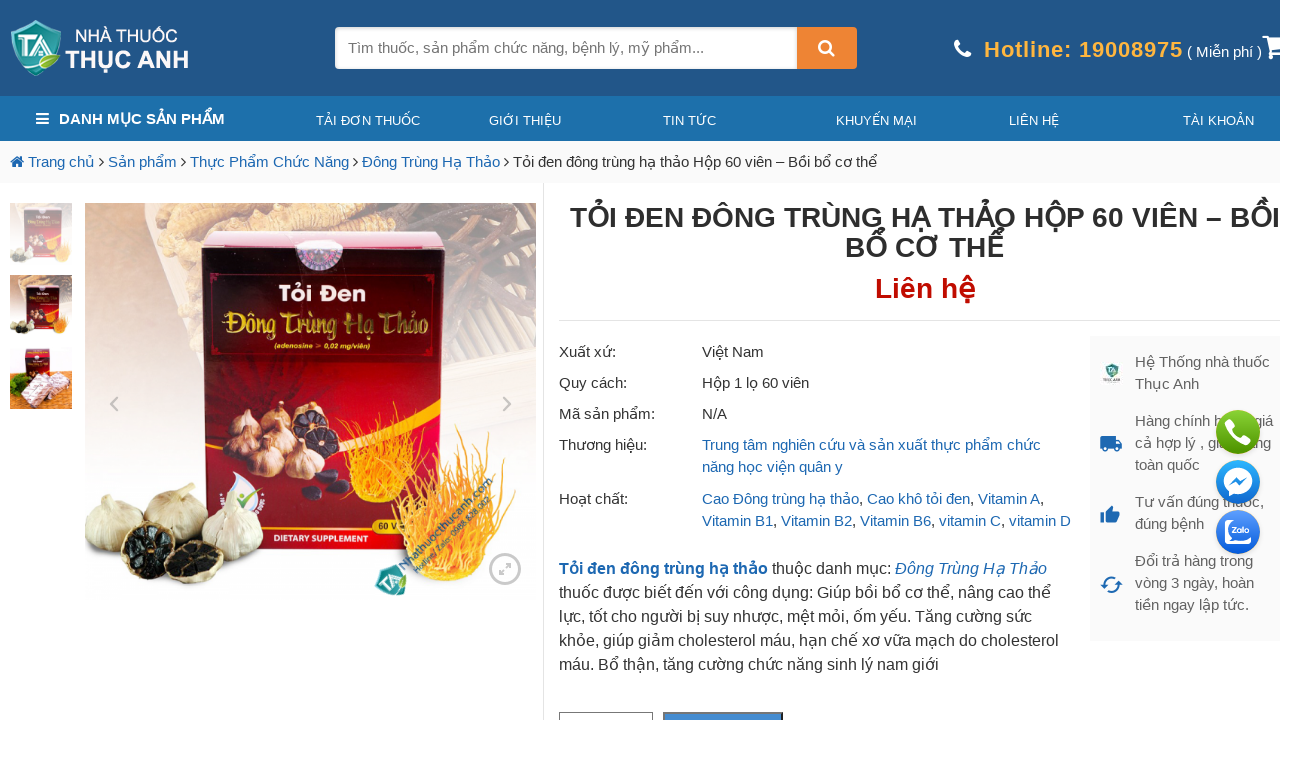

--- FILE ---
content_type: text/html; charset=UTF-8
request_url: https://nhathuocthucanh.com/toi-den-dong-trung-ha-thao-hop-60-vien/
body_size: 35909
content:

<!DOCTYPE html><html lang="vi" prefix="og: https://ogp.me/ns#" class="no-js"><head><meta charset="UTF-8"><title>Tỏi đen đông trùng hạ thảo Hộp 60 viên - Bồi bổ cơ thể</title><meta name="google-site-verification" content="-HWXFu0UglhA65V72bfeTgz3Ab2BwDaaeL6i0jHmBVc" /><meta name="description" content="Tỏi đen đông trùng hạ thảo thuộc danh mục: Đông Trùng Hạ Thảo thuốc được biết đến với công dụng: Giúp bồi bổ cơ thể, nâng cao thể lực, tốt cho người bị suy nhược, mệt mỏi, ốm yếu. Tăng cường sức khỏe, giúp giảm cholesterol máu, hạn chế xơ vữa mạch do cholesterol máu. Bổ thận, tăng cường chức năng sinh lý nam giới"/><meta name="robots" content="follow, index, max-snippet:-1, max-video-preview:-1, max-image-preview:large"/><link rel="canonical" href="https://nhathuocthucanh.com/toi-den-dong-trung-ha-thao-hop-60-vien/" /><meta property="og:locale" content="vi_VN" /><meta property="og:type" content="product" /><meta property="og:title" content="Tỏi đen đông trùng hạ thảo Hộp 60 viên - Bồi bổ cơ thể" /><meta property="og:description" content="Tỏi đen đông trùng hạ thảo thuộc danh mục: Đông Trùng Hạ Thảo thuốc được biết đến với công dụng: Giúp bồi bổ cơ thể, nâng cao thể lực, tốt cho người bị suy nhược, mệt mỏi, ốm yếu. Tăng cường sức khỏe, giúp giảm cholesterol máu, hạn chế xơ vữa mạch do cholesterol máu. Bổ thận, tăng cường chức năng sinh lý nam giới" /><meta property="og:url" content="https://nhathuocthucanh.com/toi-den-dong-trung-ha-thao-hop-60-vien/" /><meta property="og:site_name" content="Nhà thuốc Thục Anh" /><meta property="og:updated_time" content="2021-12-16T18:15:12+07:00" /><meta property="og:image" content="https://nhathuocthucanh.com/wp-content/uploads/2021/05/toi-den-dong-trung-ha-thao1.png" /><meta property="og:image:secure_url" content="https://nhathuocthucanh.com/wp-content/uploads/2021/05/toi-den-dong-trung-ha-thao1.png" /><meta property="og:image:width" content="800" /><meta property="og:image:height" content="702" /><meta property="og:image:alt" content="Tỏi đen đông trùng hạ thảo" /><meta property="og:image:type" content="image/png" /><meta property="product:price:currency" content="VND" /><meta property="product:availability" content="instock" /><meta name="twitter:card" content="summary_large_image" /><meta name="twitter:title" content="Tỏi đen đông trùng hạ thảo Hộp 60 viên - Bồi bổ cơ thể" /><meta name="twitter:description" content="Tỏi đen đông trùng hạ thảo thuộc danh mục: Đông Trùng Hạ Thảo thuốc được biết đến với công dụng: Giúp bồi bổ cơ thể, nâng cao thể lực, tốt cho người bị suy nhược, mệt mỏi, ốm yếu. Tăng cường sức khỏe, giúp giảm cholesterol máu, hạn chế xơ vữa mạch do cholesterol máu. Bổ thận, tăng cường chức năng sinh lý nam giới" /><meta name="twitter:image" content="https://nhathuocthucanh.com/wp-content/uploads/2021/05/toi-den-dong-trung-ha-thao1.png" /><meta name="twitter:label1" content="Price" /><meta name="twitter:data1" content="0&nbsp;&#8363;" /><meta name="twitter:label2" content="Availability" /><meta name="twitter:data2" content="In stock" /> <script type="application/ld+json" class="rank-math-schema">{"@context":"https://schema.org","@graph":[{"@type":["Pharmacy","Organization"],"@id":"https://nhathuocthucanh.com/#organization","name":"NH\u00c0 THU\u1ed0C TH\u1ee4C ANH","url":"https://nhathuocthucanh.com"},{"@type":"WebSite","@id":"https://nhathuocthucanh.com/#website","url":"https://nhathuocthucanh.com","name":"NH\u00c0 THU\u1ed0C TH\u1ee4C ANH","publisher":{"@id":"https://nhathuocthucanh.com/#organization"},"inLanguage":"vi"},{"@type":"ImageObject","@id":"https://nhathuocthucanh.com/wp-content/uploads/2021/05/toi-den-dong-trung-ha-thao1.png","url":"https://nhathuocthucanh.com/wp-content/uploads/2021/05/toi-den-dong-trung-ha-thao1.png","width":"800","height":"702","inLanguage":"vi"},{"@type":"ItemPage","@id":"https://nhathuocthucanh.com/toi-den-dong-trung-ha-thao-hop-60-vien/#webpage","url":"https://nhathuocthucanh.com/toi-den-dong-trung-ha-thao-hop-60-vien/","name":"T\u1ecfi \u0111en \u0111\u00f4ng tr\u00f9ng h\u1ea1 th\u1ea3o H\u1ed9p 60 vi\u00ean - B\u1ed3i b\u1ed5 c\u01a1 th\u1ec3","datePublished":"2021-05-14T12:35:03+07:00","dateModified":"2021-12-16T18:15:12+07:00","isPartOf":{"@id":"https://nhathuocthucanh.com/#website"},"primaryImageOfPage":{"@id":"https://nhathuocthucanh.com/wp-content/uploads/2021/05/toi-den-dong-trung-ha-thao1.png"},"inLanguage":"vi"},{"@type":"Product","name":"T\u1ecfi \u0111en \u0111\u00f4ng tr\u00f9ng h\u1ea1 th\u1ea3o H\u1ed9p 60 vi\u00ean - B\u1ed3i b\u1ed5 c\u01a1 th\u1ec3","description":"T\u1ecfi \u0111en \u0111\u00f4ng tr\u00f9ng h\u1ea1 th\u1ea3o thu\u1ed9c danh m\u1ee5c: \u0110\u00f4ng Tr\u00f9ng H\u1ea1 Th\u1ea3o thu\u1ed1c \u0111\u01b0\u1ee3c bi\u1ebft \u0111\u1ebfn v\u1edbi c\u00f4ng d\u1ee5ng: Gi\u00fap b\u1ed3i b\u1ed5 c\u01a1 th\u1ec3, n\u00e2ng cao th\u1ec3 l\u1ef1c, t\u1ed1t cho ng\u01b0\u1eddi b\u1ecb suy nh\u01b0\u1ee3c, m\u1ec7t m\u1ecfi, \u1ed1m y\u1ebfu. T\u0103ng c\u01b0\u1eddng s\u1ee9c kh\u1ecfe, gi\u00fap gi\u1ea3m cholesterol m\u00e1u, h\u1ea1n ch\u1ebf x\u01a1 v\u1eefa m\u1ea1ch do cholesterol m\u00e1u. B\u1ed5 th\u1eadn, t\u0103ng c\u01b0\u1eddng ch\u1ee9c n\u0103ng sinh l\u00fd nam gi\u1edbi","category":"Th\u1ef1c Ph\u1ea9m Ch\u1ee9c N\u0103ng &gt; \u0110\u00f4ng Tr\u00f9ng H\u1ea1 Th\u1ea3o","mainEntityOfPage":{"@id":"https://nhathuocthucanh.com/toi-den-dong-trung-ha-thao-hop-60-vien/#webpage"},"@id":"https://nhathuocthucanh.com/toi-den-dong-trung-ha-thao-hop-60-vien/#richSnippet","image":{"@id":"https://nhathuocthucanh.com/wp-content/uploads/2021/05/toi-den-dong-trung-ha-thao1.png"}}]}</script> <link rel="alternate" type="application/rss+xml" title="Nhà thuốc Thục Anh &raquo; Tỏi đen đông trùng hạ thảo Hộp 60 viên &#8211; Bồi bổ cơ thể Dòng phản hồi" href="https://nhathuocthucanh.com/toi-den-dong-trung-ha-thao-hop-60-vien/feed/" /> <script type="text/javascript">window._wpemojiSettings = {"baseUrl":"https:\/\/s.w.org\/images\/core\/emoji\/14.0.0\/72x72\/","ext":".png","svgUrl":"https:\/\/s.w.org\/images\/core\/emoji\/14.0.0\/svg\/","svgExt":".svg","source":{"concatemoji":"https:\/\/nhathuocthucanh.com\/wp-includes\/js\/wp-emoji-release.min.js?ver=6.3.7"}};
/*! This file is auto-generated */
!function(i,n){var o,s,e;function c(e){try{var t={supportTests:e,timestamp:(new Date).valueOf()};sessionStorage.setItem(o,JSON.stringify(t))}catch(e){}}function p(e,t,n){e.clearRect(0,0,e.canvas.width,e.canvas.height),e.fillText(t,0,0);var t=new Uint32Array(e.getImageData(0,0,e.canvas.width,e.canvas.height).data),r=(e.clearRect(0,0,e.canvas.width,e.canvas.height),e.fillText(n,0,0),new Uint32Array(e.getImageData(0,0,e.canvas.width,e.canvas.height).data));return t.every(function(e,t){return e===r[t]})}function u(e,t,n){switch(t){case"flag":return n(e,"\ud83c\udff3\ufe0f\u200d\u26a7\ufe0f","\ud83c\udff3\ufe0f\u200b\u26a7\ufe0f")?!1:!n(e,"\ud83c\uddfa\ud83c\uddf3","\ud83c\uddfa\u200b\ud83c\uddf3")&&!n(e,"\ud83c\udff4\udb40\udc67\udb40\udc62\udb40\udc65\udb40\udc6e\udb40\udc67\udb40\udc7f","\ud83c\udff4\u200b\udb40\udc67\u200b\udb40\udc62\u200b\udb40\udc65\u200b\udb40\udc6e\u200b\udb40\udc67\u200b\udb40\udc7f");case"emoji":return!n(e,"\ud83e\udef1\ud83c\udffb\u200d\ud83e\udef2\ud83c\udfff","\ud83e\udef1\ud83c\udffb\u200b\ud83e\udef2\ud83c\udfff")}return!1}function f(e,t,n){var r="undefined"!=typeof WorkerGlobalScope&&self instanceof WorkerGlobalScope?new OffscreenCanvas(300,150):i.createElement("canvas"),a=r.getContext("2d",{willReadFrequently:!0}),o=(a.textBaseline="top",a.font="600 32px Arial",{});return e.forEach(function(e){o[e]=t(a,e,n)}),o}function t(e){var t=i.createElement("script");t.src=e,t.defer=!0,i.head.appendChild(t)}"undefined"!=typeof Promise&&(o="wpEmojiSettingsSupports",s=["flag","emoji"],n.supports={everything:!0,everythingExceptFlag:!0},e=new Promise(function(e){i.addEventListener("DOMContentLoaded",e,{once:!0})}),new Promise(function(t){var n=function(){try{var e=JSON.parse(sessionStorage.getItem(o));if("object"==typeof e&&"number"==typeof e.timestamp&&(new Date).valueOf()<e.timestamp+604800&&"object"==typeof e.supportTests)return e.supportTests}catch(e){}return null}();if(!n){if("undefined"!=typeof Worker&&"undefined"!=typeof OffscreenCanvas&&"undefined"!=typeof URL&&URL.createObjectURL&&"undefined"!=typeof Blob)try{var e="postMessage("+f.toString()+"("+[JSON.stringify(s),u.toString(),p.toString()].join(",")+"));",r=new Blob([e],{type:"text/javascript"}),a=new Worker(URL.createObjectURL(r),{name:"wpTestEmojiSupports"});return void(a.onmessage=function(e){c(n=e.data),a.terminate(),t(n)})}catch(e){}c(n=f(s,u,p))}t(n)}).then(function(e){for(var t in e)n.supports[t]=e[t],n.supports.everything=n.supports.everything&&n.supports[t],"flag"!==t&&(n.supports.everythingExceptFlag=n.supports.everythingExceptFlag&&n.supports[t]);n.supports.everythingExceptFlag=n.supports.everythingExceptFlag&&!n.supports.flag,n.DOMReady=!1,n.readyCallback=function(){n.DOMReady=!0}}).then(function(){return e}).then(function(){var e;n.supports.everything||(n.readyCallback(),(e=n.source||{}).concatemoji?t(e.concatemoji):e.wpemoji&&e.twemoji&&(t(e.twemoji),t(e.wpemoji)))}))}((window,document),window._wpemojiSettings);</script> <style type="text/css">img.wp-smiley,
img.emoji {
	display: inline !important;
	border: none !important;
	box-shadow: none !important;
	height: 1em !important;
	width: 1em !important;
	margin: 0 0.07em !important;
	vertical-align: -0.1em !important;
	background: none !important;
	padding: 0 !important;
}</style><link data-optimized="1" rel='stylesheet' id='external-links-css' href='https://nhathuocthucanh.com/wp-content/litespeed/css/d797a29bcd9a22a67d67a2148cb912f2.css?ver=b84a9' type='text/css' media='all' /><link data-optimized="1" rel='stylesheet' id='wp-block-library-css' href='https://nhathuocthucanh.com/wp-content/litespeed/css/1424d154e315121927ef515675952d28.css?ver=faff2' type='text/css' media='all' /><style id='safe-svg-svg-icon-style-inline-css' type='text/css'>.safe-svg-cover{text-align:center}.safe-svg-cover .safe-svg-inside{display:inline-block;max-width:100%}.safe-svg-cover svg{height:100%;max-height:100%;max-width:100%;width:100%}</style><link data-optimized="1" rel='stylesheet' id='wc-blocks-vendors-style-css' href='https://nhathuocthucanh.com/wp-content/litespeed/css/2784925002bd52dcf9958e5579233528.css?ver=b6c98' type='text/css' media='all' /><link data-optimized="1" rel='stylesheet' id='wc-all-blocks-style-css' href='https://nhathuocthucanh.com/wp-content/litespeed/css/07f53c0cc304af27a9b34ad26fe0318b.css?ver=e4e3f' type='text/css' media='all' /><style id='classic-theme-styles-inline-css' type='text/css'>/*! This file is auto-generated */
.wp-block-button__link{color:#fff;background-color:#32373c;border-radius:9999px;box-shadow:none;text-decoration:none;padding:calc(.667em + 2px) calc(1.333em + 2px);font-size:1.125em}.wp-block-file__button{background:#32373c;color:#fff;text-decoration:none}</style><style id='global-styles-inline-css' type='text/css'>body{--wp--preset--color--black: #000000;--wp--preset--color--cyan-bluish-gray: #abb8c3;--wp--preset--color--white: #ffffff;--wp--preset--color--pale-pink: #f78da7;--wp--preset--color--vivid-red: #cf2e2e;--wp--preset--color--luminous-vivid-orange: #ff6900;--wp--preset--color--luminous-vivid-amber: #fcb900;--wp--preset--color--light-green-cyan: #7bdcb5;--wp--preset--color--vivid-green-cyan: #00d084;--wp--preset--color--pale-cyan-blue: #8ed1fc;--wp--preset--color--vivid-cyan-blue: #0693e3;--wp--preset--color--vivid-purple: #9b51e0;--wp--preset--gradient--vivid-cyan-blue-to-vivid-purple: linear-gradient(135deg,rgba(6,147,227,1) 0%,rgb(155,81,224) 100%);--wp--preset--gradient--light-green-cyan-to-vivid-green-cyan: linear-gradient(135deg,rgb(122,220,180) 0%,rgb(0,208,130) 100%);--wp--preset--gradient--luminous-vivid-amber-to-luminous-vivid-orange: linear-gradient(135deg,rgba(252,185,0,1) 0%,rgba(255,105,0,1) 100%);--wp--preset--gradient--luminous-vivid-orange-to-vivid-red: linear-gradient(135deg,rgba(255,105,0,1) 0%,rgb(207,46,46) 100%);--wp--preset--gradient--very-light-gray-to-cyan-bluish-gray: linear-gradient(135deg,rgb(238,238,238) 0%,rgb(169,184,195) 100%);--wp--preset--gradient--cool-to-warm-spectrum: linear-gradient(135deg,rgb(74,234,220) 0%,rgb(151,120,209) 20%,rgb(207,42,186) 40%,rgb(238,44,130) 60%,rgb(251,105,98) 80%,rgb(254,248,76) 100%);--wp--preset--gradient--blush-light-purple: linear-gradient(135deg,rgb(255,206,236) 0%,rgb(152,150,240) 100%);--wp--preset--gradient--blush-bordeaux: linear-gradient(135deg,rgb(254,205,165) 0%,rgb(254,45,45) 50%,rgb(107,0,62) 100%);--wp--preset--gradient--luminous-dusk: linear-gradient(135deg,rgb(255,203,112) 0%,rgb(199,81,192) 50%,rgb(65,88,208) 100%);--wp--preset--gradient--pale-ocean: linear-gradient(135deg,rgb(255,245,203) 0%,rgb(182,227,212) 50%,rgb(51,167,181) 100%);--wp--preset--gradient--electric-grass: linear-gradient(135deg,rgb(202,248,128) 0%,rgb(113,206,126) 100%);--wp--preset--gradient--midnight: linear-gradient(135deg,rgb(2,3,129) 0%,rgb(40,116,252) 100%);--wp--preset--font-size--small: 13px;--wp--preset--font-size--medium: 20px;--wp--preset--font-size--large: 36px;--wp--preset--font-size--x-large: 42px;--wp--preset--spacing--20: 0.44rem;--wp--preset--spacing--30: 0.67rem;--wp--preset--spacing--40: 1rem;--wp--preset--spacing--50: 1.5rem;--wp--preset--spacing--60: 2.25rem;--wp--preset--spacing--70: 3.38rem;--wp--preset--spacing--80: 5.06rem;--wp--preset--shadow--natural: 6px 6px 9px rgba(0, 0, 0, 0.2);--wp--preset--shadow--deep: 12px 12px 50px rgba(0, 0, 0, 0.4);--wp--preset--shadow--sharp: 6px 6px 0px rgba(0, 0, 0, 0.2);--wp--preset--shadow--outlined: 6px 6px 0px -3px rgba(255, 255, 255, 1), 6px 6px rgba(0, 0, 0, 1);--wp--preset--shadow--crisp: 6px 6px 0px rgba(0, 0, 0, 1);}:where(.is-layout-flex){gap: 0.5em;}:where(.is-layout-grid){gap: 0.5em;}body .is-layout-flow > .alignleft{float: left;margin-inline-start: 0;margin-inline-end: 2em;}body .is-layout-flow > .alignright{float: right;margin-inline-start: 2em;margin-inline-end: 0;}body .is-layout-flow > .aligncenter{margin-left: auto !important;margin-right: auto !important;}body .is-layout-constrained > .alignleft{float: left;margin-inline-start: 0;margin-inline-end: 2em;}body .is-layout-constrained > .alignright{float: right;margin-inline-start: 2em;margin-inline-end: 0;}body .is-layout-constrained > .aligncenter{margin-left: auto !important;margin-right: auto !important;}body .is-layout-constrained > :where(:not(.alignleft):not(.alignright):not(.alignfull)){max-width: var(--wp--style--global--content-size);margin-left: auto !important;margin-right: auto !important;}body .is-layout-constrained > .alignwide{max-width: var(--wp--style--global--wide-size);}body .is-layout-flex{display: flex;}body .is-layout-flex{flex-wrap: wrap;align-items: center;}body .is-layout-flex > *{margin: 0;}body .is-layout-grid{display: grid;}body .is-layout-grid > *{margin: 0;}:where(.wp-block-columns.is-layout-flex){gap: 2em;}:where(.wp-block-columns.is-layout-grid){gap: 2em;}:where(.wp-block-post-template.is-layout-flex){gap: 1.25em;}:where(.wp-block-post-template.is-layout-grid){gap: 1.25em;}.has-black-color{color: var(--wp--preset--color--black) !important;}.has-cyan-bluish-gray-color{color: var(--wp--preset--color--cyan-bluish-gray) !important;}.has-white-color{color: var(--wp--preset--color--white) !important;}.has-pale-pink-color{color: var(--wp--preset--color--pale-pink) !important;}.has-vivid-red-color{color: var(--wp--preset--color--vivid-red) !important;}.has-luminous-vivid-orange-color{color: var(--wp--preset--color--luminous-vivid-orange) !important;}.has-luminous-vivid-amber-color{color: var(--wp--preset--color--luminous-vivid-amber) !important;}.has-light-green-cyan-color{color: var(--wp--preset--color--light-green-cyan) !important;}.has-vivid-green-cyan-color{color: var(--wp--preset--color--vivid-green-cyan) !important;}.has-pale-cyan-blue-color{color: var(--wp--preset--color--pale-cyan-blue) !important;}.has-vivid-cyan-blue-color{color: var(--wp--preset--color--vivid-cyan-blue) !important;}.has-vivid-purple-color{color: var(--wp--preset--color--vivid-purple) !important;}.has-black-background-color{background-color: var(--wp--preset--color--black) !important;}.has-cyan-bluish-gray-background-color{background-color: var(--wp--preset--color--cyan-bluish-gray) !important;}.has-white-background-color{background-color: var(--wp--preset--color--white) !important;}.has-pale-pink-background-color{background-color: var(--wp--preset--color--pale-pink) !important;}.has-vivid-red-background-color{background-color: var(--wp--preset--color--vivid-red) !important;}.has-luminous-vivid-orange-background-color{background-color: var(--wp--preset--color--luminous-vivid-orange) !important;}.has-luminous-vivid-amber-background-color{background-color: var(--wp--preset--color--luminous-vivid-amber) !important;}.has-light-green-cyan-background-color{background-color: var(--wp--preset--color--light-green-cyan) !important;}.has-vivid-green-cyan-background-color{background-color: var(--wp--preset--color--vivid-green-cyan) !important;}.has-pale-cyan-blue-background-color{background-color: var(--wp--preset--color--pale-cyan-blue) !important;}.has-vivid-cyan-blue-background-color{background-color: var(--wp--preset--color--vivid-cyan-blue) !important;}.has-vivid-purple-background-color{background-color: var(--wp--preset--color--vivid-purple) !important;}.has-black-border-color{border-color: var(--wp--preset--color--black) !important;}.has-cyan-bluish-gray-border-color{border-color: var(--wp--preset--color--cyan-bluish-gray) !important;}.has-white-border-color{border-color: var(--wp--preset--color--white) !important;}.has-pale-pink-border-color{border-color: var(--wp--preset--color--pale-pink) !important;}.has-vivid-red-border-color{border-color: var(--wp--preset--color--vivid-red) !important;}.has-luminous-vivid-orange-border-color{border-color: var(--wp--preset--color--luminous-vivid-orange) !important;}.has-luminous-vivid-amber-border-color{border-color: var(--wp--preset--color--luminous-vivid-amber) !important;}.has-light-green-cyan-border-color{border-color: var(--wp--preset--color--light-green-cyan) !important;}.has-vivid-green-cyan-border-color{border-color: var(--wp--preset--color--vivid-green-cyan) !important;}.has-pale-cyan-blue-border-color{border-color: var(--wp--preset--color--pale-cyan-blue) !important;}.has-vivid-cyan-blue-border-color{border-color: var(--wp--preset--color--vivid-cyan-blue) !important;}.has-vivid-purple-border-color{border-color: var(--wp--preset--color--vivid-purple) !important;}.has-vivid-cyan-blue-to-vivid-purple-gradient-background{background: var(--wp--preset--gradient--vivid-cyan-blue-to-vivid-purple) !important;}.has-light-green-cyan-to-vivid-green-cyan-gradient-background{background: var(--wp--preset--gradient--light-green-cyan-to-vivid-green-cyan) !important;}.has-luminous-vivid-amber-to-luminous-vivid-orange-gradient-background{background: var(--wp--preset--gradient--luminous-vivid-amber-to-luminous-vivid-orange) !important;}.has-luminous-vivid-orange-to-vivid-red-gradient-background{background: var(--wp--preset--gradient--luminous-vivid-orange-to-vivid-red) !important;}.has-very-light-gray-to-cyan-bluish-gray-gradient-background{background: var(--wp--preset--gradient--very-light-gray-to-cyan-bluish-gray) !important;}.has-cool-to-warm-spectrum-gradient-background{background: var(--wp--preset--gradient--cool-to-warm-spectrum) !important;}.has-blush-light-purple-gradient-background{background: var(--wp--preset--gradient--blush-light-purple) !important;}.has-blush-bordeaux-gradient-background{background: var(--wp--preset--gradient--blush-bordeaux) !important;}.has-luminous-dusk-gradient-background{background: var(--wp--preset--gradient--luminous-dusk) !important;}.has-pale-ocean-gradient-background{background: var(--wp--preset--gradient--pale-ocean) !important;}.has-electric-grass-gradient-background{background: var(--wp--preset--gradient--electric-grass) !important;}.has-midnight-gradient-background{background: var(--wp--preset--gradient--midnight) !important;}.has-small-font-size{font-size: var(--wp--preset--font-size--small) !important;}.has-medium-font-size{font-size: var(--wp--preset--font-size--medium) !important;}.has-large-font-size{font-size: var(--wp--preset--font-size--large) !important;}.has-x-large-font-size{font-size: var(--wp--preset--font-size--x-large) !important;}
.wp-block-navigation a:where(:not(.wp-element-button)){color: inherit;}
:where(.wp-block-post-template.is-layout-flex){gap: 1.25em;}:where(.wp-block-post-template.is-layout-grid){gap: 1.25em;}
:where(.wp-block-columns.is-layout-flex){gap: 2em;}:where(.wp-block-columns.is-layout-grid){gap: 2em;}
.wp-block-pullquote{font-size: 1.5em;line-height: 1.6;}</style><link data-optimized="1" rel='stylesheet' id='contact-form-7-css' href='https://nhathuocthucanh.com/wp-content/litespeed/css/007d3978923090317b08266ee13d537c.css?ver=f31ed' type='text/css' media='all' /><link data-optimized="1" rel='stylesheet' id='devvn-quickbuy-style-css' href='https://nhathuocthucanh.com/wp-content/litespeed/css/1fa74912d1eb877e5bebf7502582f4eb.css?ver=93d01' type='text/css' media='all' /><link data-optimized="1" rel='stylesheet' id='wcfa-css-css' href='https://nhathuocthucanh.com/wp-content/litespeed/css/5a83b3d35ada355339aaadcfe50607e0.css?ver=e6b71' type='text/css' media='all' /><link data-optimized="1" rel='stylesheet' id='woo-custom-related-products-css' href='https://nhathuocthucanh.com/wp-content/litespeed/css/8c1a5893600cb894ccf7379268ebef50.css?ver=bef50' type='text/css' media='all' /><link data-optimized="1" rel='stylesheet' id='woocommerce-layout-css' href='https://nhathuocthucanh.com/wp-content/litespeed/css/cd172c988052a48b76c7768e7f2e2b2f.css?ver=e3019' type='text/css' media='all' /><link data-optimized="1" rel='stylesheet' id='woocommerce-smallscreen-css' href='https://nhathuocthucanh.com/wp-content/litespeed/css/6fbf50f7af45fc3a563039516f5c467a.css?ver=bdd22' type='text/css' media='only screen and (max-width: 768px)' /><link data-optimized="1" rel='stylesheet' id='woocommerce-general-css' href='https://nhathuocthucanh.com/wp-content/litespeed/css/093d431b214b6e2c6690a00c200842c8.css?ver=1edb1' type='text/css' media='all' /><style id='woocommerce-inline-inline-css' type='text/css'>.woocommerce form .form-row .required { visibility: visible; }</style><link data-optimized="1" rel='stylesheet' id='wppa_style-css' href='https://nhathuocthucanh.com/wp-content/litespeed/css/3a43c16460c09076a2e6e3c26c704a98.css?ver=5eecc' type='text/css' media='all' /><style id='wppa_style-inline-css' type='text/css'>.wppa-box {	border-style: solid; border-width:1px;border-radius:6px; -moz-border-radius:6px;margin-bottom:8px;background-color:#eeeeee;border-color:#cccccc; }
.wppa-mini-box { border-style: solid; border-width:1px;border-radius:2px;border-color:#cccccc; }
.wppa-cover-box {  }
.wppa-cover-text-frame {  }
.wppa-box-text {  }
.wppa-box-text, .wppa-box-text-nocolor { font-weight:normal; }
.wppa-thumb-text { font-weight:normal; }
.wppa-nav-text { font-weight:normal; }
.wppa-img { background-color:#eeeeee; }
.wppa-title { font-weight:bold; }
.wppa-fulldesc { font-weight:normal; }
.wppa-fulltitle { font-weight:normal; }</style><link data-optimized="1" rel='stylesheet' id='ppress-frontend-css' href='https://nhathuocthucanh.com/wp-content/litespeed/css/a9f55de59471e2a23da154122bee677f.css?ver=a3d44' type='text/css' media='all' /><link data-optimized="1" rel='stylesheet' id='ppress-flatpickr-css' href='https://nhathuocthucanh.com/wp-content/litespeed/css/e60446bc77e74e5f60eb8f13389e8156.css?ver=87b64' type='text/css' media='all' /><link data-optimized="1" rel='stylesheet' id='ppress-select2-css' href='https://nhathuocthucanh.com/wp-content/litespeed/css/78eed34e72a4433c120d285d4f382ff9.css?ver=1218e' type='text/css' media='all' /><link data-optimized="1" rel='stylesheet' id='slick-carousel-css' href='https://nhathuocthucanh.com/wp-content/litespeed/css/379891919f2c06f320f28bfda27e8451.css?ver=69e66' type='text/css' media='all' /><link data-optimized="1" rel='stylesheet' id='iconic-woothumbs-css-css' href='https://nhathuocthucanh.com/wp-content/litespeed/css/c71af1809dc8445c3bcb213a6e342729.css?ver=68bd9' type='text/css' media='all' /><link data-optimized="1" rel='stylesheet' id='wp-pagenavi-css' href='https://nhathuocthucanh.com/wp-content/litespeed/css/8b143c9efa65be2708fea121b8b1f975.css?ver=3f942' type='text/css' media='all' /><link data-optimized="1" rel='stylesheet' id='fixedtoc-style-css' href='https://nhathuocthucanh.com/wp-content/litespeed/css/ceb03ed5be417562dde365053262ebb4.css?ver=632e8' type='text/css' media='all' /><style id='fixedtoc-style-inline-css' type='text/css'>.ftwp-in-post#ftwp-container-outer { height: auto; } #ftwp-container.ftwp-wrap #ftwp-contents { width: 250px; height: auto; } .ftwp-in-post#ftwp-container-outer #ftwp-contents { height: auto; } .ftwp-in-post#ftwp-container-outer.ftwp-float-none #ftwp-contents { width: 1500px; } #ftwp-container.ftwp-wrap #ftwp-trigger { width: 70px; height: 70px; font-size: 42px; } #ftwp-container #ftwp-trigger.ftwp-border-bold { font-size: 39.5px; } #ftwp-container.ftwp-wrap #ftwp-header { font-size: 22px; font-family: inherit; } #ftwp-container.ftwp-wrap #ftwp-header-title { font-weight: bold; } #ftwp-container.ftwp-wrap #ftwp-list { font-size: 14px; font-family: inherit; } #ftwp-container #ftwp-list.ftwp-liststyle-decimal .ftwp-anchor::before { font-size: 14px; } #ftwp-container #ftwp-list.ftwp-strong-first>.ftwp-item>.ftwp-anchor .ftwp-text { font-size: 15.4px; } #ftwp-container #ftwp-list.ftwp-strong-first.ftwp-liststyle-decimal>.ftwp-item>.ftwp-anchor::before { font-size: 15.4px; } #ftwp-container.ftwp-wrap #ftwp-trigger { color: #333; background: rgba(243,243,243,0.95); } #ftwp-container.ftwp-wrap #ftwp-trigger { border-color: rgba(51,51,51,0.95); } #ftwp-container.ftwp-wrap #ftwp-contents { border-color: rgba(51,51,51,0.95); } #ftwp-container.ftwp-wrap #ftwp-header { color: #333; background: rgba(243,243,243,0.95); } #ftwp-container.ftwp-wrap #ftwp-contents:hover #ftwp-header { background: #f3f3f3; } #ftwp-container.ftwp-wrap #ftwp-list { color: #333; background: rgba(243,243,243,0.95); } #ftwp-container.ftwp-wrap #ftwp-contents:hover #ftwp-list { background: #f3f3f3; } #ftwp-container.ftwp-wrap #ftwp-list .ftwp-anchor:hover { color: #00A368; } #ftwp-container.ftwp-wrap #ftwp-list .ftwp-anchor:focus, #ftwp-container.ftwp-wrap #ftwp-list .ftwp-active, #ftwp-container.ftwp-wrap #ftwp-list .ftwp-active:hover { color: #fff; } #ftwp-container.ftwp-wrap #ftwp-list .ftwp-text::before { background: rgba(221,51,51,0.95); } .ftwp-heading-target::before { background: rgba(221,51,51,0.95); }</style> <script type="text/template" id="tmpl-variation-template"><div class="woocommerce-variation-description">{{{ data.variation.variation_description }}}</div>
	<div class="woocommerce-variation-price">{{{ data.variation.price_html }}}</div>
	<div class="woocommerce-variation-availability">{{{ data.variation.availability_html }}}</div></script> <script type="text/template" id="tmpl-unavailable-variation-template"><p>Rất tiếc, sản phẩm này hiện không tồn tại. Hãy chọn một phương thức kết hợp khác.</p></script> <script data-optimized="1" type='text/javascript' src='https://nhathuocthucanh.com/wp-content/litespeed/js/9e0a6c1b3eda783121733c8ff8f0ba4e.js?ver=9bc53' id='wp-polyfill-inert-js'></script> <script data-optimized="1" type='text/javascript' src='https://nhathuocthucanh.com/wp-content/litespeed/js/de722cfa074f8bdc6c8b25f3779c231e.js?ver=8017d' id='regenerator-runtime-js'></script> <script data-optimized="1" type='text/javascript' src='https://nhathuocthucanh.com/wp-content/litespeed/js/d701180328cf2a2529178949fa95cf2c.js?ver=f8f15' id='wp-polyfill-js'></script> <script data-optimized="1" type='text/javascript' src='https://nhathuocthucanh.com/wp-content/litespeed/js/5798a095eefb1782e7ab06b683b6ca7c.js?ver=51f99' id='wp-hooks-js'></script> <script data-optimized="1" type='text/javascript' src='https://nhathuocthucanh.com/wp-content/litespeed/js/ad179b1c533a1fcde5aa2b9e9186a6c6.js?ver=8448d' id='wp-i18n-js'></script> <script id="wp-i18n-js-after" type="text/javascript">wp.i18n.setLocaleData( { 'text direction\u0004ltr': [ 'ltr' ] } );</script> <script data-optimized="1" type='text/javascript' src='https://nhathuocthucanh.com/wp-content/litespeed/js/f767003da74fbfdc86c3de1d64ba4795.js?ver=1edac' id='wppa-decls-js'></script> <script type='text/javascript' src='https://nhathuocthucanh.com/wp-includes/js/jquery/jquery.min.js?ver=3.7.0' id='jquery-core-js'></script> <script data-optimized="1" type='text/javascript' src='https://nhathuocthucanh.com/wp-content/litespeed/js/f2e05333f14376478a06dcc0c9ed4ffb.js?ver=153d4' id='jquery-migrate-js'></script> <script data-optimized="1" type='text/javascript' src='https://nhathuocthucanh.com/wp-content/litespeed/js/c697563073768bb0b68e95d1ca82baf9.js?ver=ea8e0' id='jquery-form-js'></script> <script data-optimized="1" type='text/javascript' src='https://nhathuocthucanh.com/wp-content/litespeed/js/b1b5788ddc9a3f4f7cd751bc6f4f9fa4.js?ver=955ac' id='imagesloaded-js'></script> <script data-optimized="1" type='text/javascript' src='https://nhathuocthucanh.com/wp-content/litespeed/js/90bb0b1e5d7f190ce5afe262a5132565.js?ver=073fb' id='masonry-js'></script> <script data-optimized="1" type='text/javascript' src='https://nhathuocthucanh.com/wp-content/litespeed/js/6a6283b7364163b82eeb9592b87799dd.js?ver=9401b' id='jquery-masonry-js'></script> <script data-optimized="1" type='text/javascript' src='https://nhathuocthucanh.com/wp-content/litespeed/js/c9a37d4c4c5fbd7ae4ae9a8399985da0.js?ver=d2c53' id='jquery-ui-core-js'></script> <script data-optimized="1" type='text/javascript' src='https://nhathuocthucanh.com/wp-content/litespeed/js/cdcb84b2fb7fdd7134e15dc12b186b19.js?ver=f533a' id='jquery-ui-mouse-js'></script> <script data-optimized="1" type='text/javascript' src='https://nhathuocthucanh.com/wp-content/litespeed/js/78498af0ae707f94b71dca2a37feb162.js?ver=9b0be' id='jquery-ui-resizable-js'></script> <script data-optimized="1" type='text/javascript' src='https://nhathuocthucanh.com/wp-content/litespeed/js/8bc579ff1fe2056040ebb828668b8319.js?ver=f28c3' id='jquery-ui-draggable-js'></script> <script data-optimized="1" type='text/javascript' src='https://nhathuocthucanh.com/wp-content/litespeed/js/0c20608387720ca2b2858eb1d408ffd0.js?ver=6f4ac' id='jquery-ui-controlgroup-js'></script> <script data-optimized="1" type='text/javascript' src='https://nhathuocthucanh.com/wp-content/litespeed/js/090bb5290f39ae144e03d9ad0dbf2680.js?ver=e013b' id='jquery-ui-checkboxradio-js'></script> <script data-optimized="1" type='text/javascript' src='https://nhathuocthucanh.com/wp-content/litespeed/js/f79dd001d5b9786accc3cd0da38795bf.js?ver=4d26b' id='jquery-ui-button-js'></script> <script data-optimized="1" type='text/javascript' src='https://nhathuocthucanh.com/wp-content/litespeed/js/6308a8e84d360dc43e4076ee335bcacd.js?ver=1715d' id='jquery-ui-dialog-js'></script> <script type='text/javascript' id='wppa-all-js-extra'>/*  */
var wppaObj = {"restUrl":"https:\/\/nhathuocthucanh.com\/wp-json\/","restNonce":"a2da17e854"};
/*  */</script> <script data-optimized="1" type='text/javascript' src='https://nhathuocthucanh.com/wp-content/litespeed/js/4393a42b729d5893cd8529e298188068.js?ver=feb62' id='wppa-all-js'></script> <script data-optimized="1" type='text/javascript' src='https://nhathuocthucanh.com/wp-content/litespeed/js/42762176ad6e1c304e3ff30dfa4c9dc7.js?ver=eabc1' id='nicescrollr-easing-min-js-js'></script> <script data-optimized="1" type='text/javascript' src='https://nhathuocthucanh.com/wp-content/litespeed/js/2fde0e7e90689f4514c3309336646d45.js?ver=46d45' id='woo-custom-related-products-js'></script> <script data-optimized="1" type='text/javascript' src='https://nhathuocthucanh.com/wp-content/litespeed/js/87c43ff6b95339c1e6cd969681851bb1.js?ver=87968' id='ppress-flatpickr-js'></script> <script data-optimized="1" type='text/javascript' src='https://nhathuocthucanh.com/wp-content/litespeed/js/3adecbeee3ed0a871247bfff6b037376.js?ver=da1e1' id='ppress-select2-js'></script> <link rel="https://api.w.org/" href="https://nhathuocthucanh.com/wp-json/" /><link rel="alternate" type="application/json" href="https://nhathuocthucanh.com/wp-json/wp/v2/product/10127" /><link rel="EditURI" type="application/rsd+xml" title="RSD" href="https://nhathuocthucanh.com/xmlrpc.php?rsd" /><meta name="generator" content="WordPress 6.3.7" /><link rel='shortlink' href='https://nhathuocthucanh.com/?p=10127' /><link rel="alternate" type="application/json+oembed" href="https://nhathuocthucanh.com/wp-json/oembed/1.0/embed?url=https%3A%2F%2Fnhathuocthucanh.com%2Ftoi-den-dong-trung-ha-thao-hop-60-vien%2F" /><link rel="alternate" type="text/xml+oembed" href="https://nhathuocthucanh.com/wp-json/oembed/1.0/embed?url=https%3A%2F%2Fnhathuocthucanh.com%2Ftoi-den-dong-trung-ha-thao-hop-60-vien%2F&#038;format=xml" />
<noscript><style>.woocommerce-product-gallery{ opacity: 1 !important; }</style></noscript><style>/* Default Styles */
.iconic-woothumbs-all-images-wrap {
	float: left;
	width: 100%;
}

/* Icon Styles */
.iconic-woothumbs-icon {
	color: #7c7c7c;
}

/* Bullet Styles */
.iconic-woothumbs-all-images-wrap .slick-dots button,
.iconic-woothumbs-zoom-bullets .slick-dots button {
	border-color: #7c7c7c !important;
}

.iconic-woothumbs-all-images-wrap .slick-dots .slick-active button,
.iconic-woothumbs-zoom-bullets .slick-dots .slick-active button {
	background-color: #7c7c7c !important;
}

/* Thumbnails */

.iconic-woothumbs-all-images-wrap--thumbnails-left .iconic-woothumbs-thumbnails-wrap,
.iconic-woothumbs-all-images-wrap--thumbnails-right .iconic-woothumbs-thumbnails-wrap {
	width: 20%;
}

.iconic-woothumbs-all-images-wrap--thumbnails-left .iconic-woothumbs-images-wrap,
.iconic-woothumbs-all-images-wrap--thumbnails-right .iconic-woothumbs-images-wrap {
	width: 80%;
}


.iconic-woothumbs-thumbnails__control {
	color: #7c7c7c;
}

.iconic-woothumbs-all-images-wrap--thumbnails-left .iconic-woothumbs-thumbnails__control {
	right: 10px;
}

.iconic-woothumbs-all-images-wrap--thumbnails-right .iconic-woothumbs-thumbnails__control {
	left: 10px;
}


/* Stacked Thumbnails - Left & Right */

.iconic-woothumbs-all-images-wrap--thumbnails-left .iconic-woothumbs-thumbnails-wrap--stacked,
.iconic-woothumbs-all-images-wrap--thumbnails-right .iconic-woothumbs-thumbnails-wrap--stacked {
	margin: 0;
}

.iconic-woothumbs-thumbnails-wrap--stacked .iconic-woothumbs-thumbnails__slide {
	width: 20%;
}

/* Stacked Thumbnails - Left */

.iconic-woothumbs-all-images-wrap--thumbnails-left .iconic-woothumbs-thumbnails-wrap--stacked .iconic-woothumbs-thumbnails__slide {
	padding: 0 10px 10px 0;
}

/* Stacked Thumbnails - Right */

.iconic-woothumbs-all-images-wrap--thumbnails-right .iconic-woothumbs-thumbnails-wrap--stacked .iconic-woothumbs-thumbnails__slide {
	padding: 0 0 10px 10px;
}

/* Stacked Thumbnails - Above & Below */


.iconic-woothumbs-all-images-wrap--thumbnails-above .iconic-woothumbs-thumbnails-wrap--stacked,
.iconic-woothumbs-all-images-wrap--thumbnails-below .iconic-woothumbs-thumbnails-wrap--stacked {
	margin: 0 -5px 0 -5px;
}

/* Stacked Thumbnails - Above */

.iconic-woothumbs-all-images-wrap--thumbnails-above .iconic-woothumbs-thumbnails-wrap--stacked .iconic-woothumbs-thumbnails__slide {
	padding: 0 5px 10px 5px;
}

/* Stacked Thumbnails - Below */

.iconic-woothumbs-all-images-wrap--thumbnails-below .iconic-woothumbs-thumbnails-wrap--stacked .iconic-woothumbs-thumbnails__slide {
	padding: 10px 5px 0 5px;
}

/* Sliding Thumbnails - Left & Right, Above & Below */

.iconic-woothumbs-all-images-wrap--thumbnails-left .iconic-woothumbs-thumbnails-wrap--sliding,
.iconic-woothumbs-all-images-wrap--thumbnails-right .iconic-woothumbs-thumbnails-wrap--sliding {
	margin: 0;
}

/* Sliding Thumbnails - Left & Right */

.iconic-woothumbs-all-images-wrap--thumbnails-left .iconic-woothumbs-thumbnails-wrap--sliding .slick-list,
.iconic-woothumbs-all-images-wrap--thumbnails-right .iconic-woothumbs-thumbnails-wrap--sliding .slick-list {
	margin-bottom: -10px;
}

.iconic-woothumbs-all-images-wrap--thumbnails-left .iconic-woothumbs-thumbnails-wrap--sliding .iconic-woothumbs-thumbnails__image-wrapper,
.iconic-woothumbs-all-images-wrap--thumbnails-right .iconic-woothumbs-thumbnails-wrap--sliding .iconic-woothumbs-thumbnails__image-wrapper {
	margin-bottom: 10px;
}

/* Sliding Thumbnails - Left */

.iconic-woothumbs-all-images-wrap--thumbnails-left .iconic-woothumbs-thumbnails-wrap--sliding {
	padding-right: 10px;
}

/* Sliding Thumbnails - Right */

.iconic-woothumbs-all-images-wrap--thumbnails-right .iconic-woothumbs-thumbnails-wrap--sliding {
	padding-left: 10px;
}

/* Sliding Thumbnails - Above & Below */

.iconic-woothumbs-thumbnails-wrap--horizontal.iconic-woothumbs-thumbnails-wrap--sliding .iconic-woothumbs-thumbnails__slide {
	width: 20%;
}

.iconic-woothumbs-all-images-wrap--thumbnails-above .iconic-woothumbs-thumbnails-wrap--sliding .slick-list,
.iconic-woothumbs-all-images-wrap--thumbnails-below .iconic-woothumbs-thumbnails-wrap--sliding .slick-list {
	margin-right: -10px;
}

.iconic-woothumbs-all-images-wrap--thumbnails-above .iconic-woothumbs-thumbnails-wrap--sliding .iconic-woothumbs-thumbnails__image-wrapper,
.iconic-woothumbs-all-images-wrap--thumbnails-below .iconic-woothumbs-thumbnails-wrap--sliding .iconic-woothumbs-thumbnails__image-wrapper {
	margin-right: 10px;
}

/* Sliding Thumbnails - Above */

.iconic-woothumbs-all-images-wrap--thumbnails-above .iconic-woothumbs-thumbnails-wrap--sliding {
	margin-bottom: 10px;
}

/* Sliding Thumbnails - Below */

.iconic-woothumbs-all-images-wrap--thumbnails-below .iconic-woothumbs-thumbnails-wrap--sliding {
	margin-top: 10px;
}

/* Zoom Styles */


.zm-handlerarea {
	background: #000000;
	-ms-filter: "progid:DXImageTransform.Microsoft.Alpha(Opacity=80)" !important;
	filter: alpha(opacity=80) !important;
	-moz-opacity: 0.8 !important;
	-khtml-opacity: 0.8 !important;
	opacity: 0.8 !important;
}

/* Media Queries */



@media screen and (max-width: 768px) {

	.iconic-woothumbs-all-images-wrap {
		float: none;
		width: 100%;
	}

	.iconic-woothumbs-hover-icons .iconic-woothumbs-icon {
		opacity: 1;
	}


	.iconic-woothumbs-all-images-wrap--thumbnails-above .iconic-woothumbs-images-wrap,
	.iconic-woothumbs-all-images-wrap--thumbnails-left .iconic-woothumbs-images-wrap,
	.iconic-woothumbs-all-images-wrap--thumbnails-right .iconic-woothumbs-images-wrap {
		width: 100%;
	}

	.iconic-woothumbs-all-images-wrap--thumbnails-left .iconic-woothumbs-thumbnails-wrap,
	.iconic-woothumbs-all-images-wrap--thumbnails-right .iconic-woothumbs-thumbnails-wrap {
		width: 100%;
	}


	.iconic-woothumbs-thumbnails-wrap--horizontal .iconic-woothumbs-thumbnails__slide {
		width: 33.333333333333%;
	}

}</style><link rel="icon" href="https://nhathuocthucanh.com/wp-content/uploads/2020/05/cropped-Screenshot_2-32x32.png" sizes="32x32" /><link rel="icon" href="https://nhathuocthucanh.com/wp-content/uploads/2020/05/cropped-Screenshot_2-192x192.png" sizes="192x192" /><link rel="apple-touch-icon" href="https://nhathuocthucanh.com/wp-content/uploads/2020/05/cropped-Screenshot_2-180x180.png" /><meta name="msapplication-TileImage" content="https://nhathuocthucanh.com/wp-content/uploads/2020/05/cropped-Screenshot_2-270x270.png" /><meta http-equiv="X-UA-Compatible" content="IE=edge,chrome=1"><meta name="viewport" content="width=device-width, initial-scale=1.0, maximum-scale=1.0, user-scalable=no" /><link data-optimized="1" rel="stylesheet" href="https://nhathuocthucanh.com/wp-content/litespeed/css/9a4863912425e075746dae9039cbfcf8.css?ver=bfcf8"><link data-optimized="1" rel="stylesheet" href="https://nhathuocthucanh.com/wp-content/litespeed/css/c13a90434fe4cf899bd87da5b640da0c.css?ver=0da0c"><link data-optimized="1" rel="stylesheet" href="https://nhathuocthucanh.com/wp-content/litespeed/css/3ba4150e44573367ed1393b5b2e43204.css?ver=43204"><link data-optimized="1" rel="stylesheet" href="https://nhathuocthucanh.com/wp-content/litespeed/css/c528691d056a9c9b9ca660944f9e719e.css?ver=e719e"><link href="https://fonts.googleapis.com/css2?family=Roboto:wght@300;500;700&display=swap" rel="stylesheet"></head><body data-rsssl=1 class="product-template-default single single-product postid-10127 theme-nhathuoc woocommerce woocommerce-page woocommerce-no-js iconic-woothumbs-dev-wordpress has-ftoc"><header id="header"><div class="header_top"><div class="container"><div class="nav_top_header right"><div class="account">
<a href="https://nhathuocthucanh.com/tai-khoan">Tài khoản</a></div></div></div></div><div class="header_main clearfix"><div class="container"><div class="row flex"><div class="col-md-3"><div class="logo">
<a href="https://nhathuocthucanh.com" title="Nhà thuốc Thục Anh"><img data-lazyloaded="1" src="[data-uri]" data-src="https://nhathuocthucanh.com/wp-content/uploads/2020/05/Untitled-1-2.png" alt="Nhà thuốc Thục Anh"/><noscript><img src="https://nhathuocthucanh.com/wp-content/uploads/2020/05/Untitled-1-2.png" alt="Nhà thuốc Thục Anh"/></noscript></a></div></div><div class="col-md-5"><div class="search"><form role="search" method="get" class="woocommerce-product-search" action="https://nhathuocthucanh.com/">
<label class="screen-reader-text" for="woocommerce-product-search-field-0">Tìm kiếm:</label>
<input type="search" id="woocommerce-product-search-field-0" class="search-field" placeholder="Tìm thuốc, sản phẩm chức năng, bệnh lý, mỹ phẩm..." value="" name="s" />
<button type="submit" value="Tìm kiếm"><i class="fa fa-search" aria-hidden="true"></i></button>
<input type="hidden" name="post_type" value="product" /></form></div></div><div class="col-md-4"><div class="nav_right_header right"><div class="hotline_header">
<i class="fa fa-phone" aria-hidden="true"></i> Hotline: 19008975</div>
<span class="sub_hotline">( Miễn phí )</span><div class="cart_header">
<a href="https://nhathuocthucanh.com/gio-hang">
<i class="fa fa-shopping-cart" aria-hidden="true"></i>
<span class="number">0</span>
</a></div></div></div></div></div></div><div class="header_menu clearfix"><div class="container"><div class="row row2"><div class="col-md-2 col-20"><div class="menu_main"><div class="capt center">
<i class="fa fa-bars" aria-hidden="true"></i>Danh mục sản phẩm</div><ul id="menu-menu-danh-muc" class="menu clearfix"><li id="menu-item-21833" class="menu-3 menu-item menu-item-type-taxonomy menu-item-object-product_cat menu-item-has-children menu-item-21833 nav-item"><a href="https://nhathuocthucanh.com/danh-muc-thuoc-chung/">Danh Mục Thuốc Chung</a><ul/ class="sub-menu" /><li id="menu-item-21835" class="menu-item menu-item-type-taxonomy menu-item-object-product_cat menu-item-21835 nav-item"><a href="https://nhathuocthucanh.com/cap-cuu-giai-doc/">Thuốc Cấp cứu &#8211; Giải độc</a></li><li id="menu-item-21834" class="menu-item menu-item-type-taxonomy menu-item-object-product_cat menu-item-21834 nav-item"><a href="https://nhathuocthucanh.com/cam-cum/">Cảm cúm</a></li><li id="menu-item-21874" class="menu-item menu-item-type-taxonomy menu-item-object-product_cat menu-item-21874 nav-item"><a href="https://nhathuocthucanh.com/gan-than-mat/">Thuốc Gan-thận-mật</a></li><li id="menu-item-21895" class="menu-item menu-item-type-taxonomy menu-item-object-product_cat menu-item-21895 nav-item"><a href="https://nhathuocthucanh.com/thuoc-bo/">Thuốc Bổ, Vitamin, Tăng Miễn Dịch</a></li><li id="menu-item-21896" class="menu-item menu-item-type-taxonomy menu-item-object-product_cat menu-item-21896 nav-item"><a href="https://nhathuocthucanh.com/di-ung-boi-ngoai-da/">Thuốc Bôi Ngoài Da</a></li><li id="menu-item-21897" class="menu-item menu-item-type-taxonomy menu-item-object-product_cat menu-item-21897 nav-item"><a href="https://nhathuocthucanh.com/thuoc-chong-di-ung/">Thuốc chống dị ứng</a></li><li id="menu-item-21836" class="menu-item menu-item-type-taxonomy menu-item-object-product_cat menu-item-21836 nav-item"><a href="https://nhathuocthucanh.com/khang-virus/">Thuốc Kháng Virus</a></li><li id="menu-item-21909" class="menu-item menu-item-type-taxonomy menu-item-object-product_cat menu-item-21909 nav-item"><a href="https://nhathuocthucanh.com/dieu-tri-nam/">Thuốc Kháng Nấm</a></li><li id="menu-item-21914" class="menu-item menu-item-type-taxonomy menu-item-object-product_cat menu-item-21914 nav-item"><a href="https://nhathuocthucanh.com/mau-he-tao-mau/">Thuốc Máu, Hệ Tạo Máu</a></li><li id="menu-item-21917" class="menu-item menu-item-type-taxonomy menu-item-object-product_cat menu-item-21917 nav-item"><a href="https://nhathuocthucanh.com/thuoc-nha-khoa-rang-mieng/">Thuốc Nha Khoa, Răng Miệng</a></li><li id="menu-item-21929" class="menu-item menu-item-type-taxonomy menu-item-object-product_cat menu-item-21929 nav-item"><a href="https://nhathuocthucanh.com/thuoc-say-tau-xe/">Thuốc Say Tàu Xe</a></li><li id="menu-item-21930" class="menu-item menu-item-type-taxonomy menu-item-object-product_cat menu-item-21930 nav-item"><a href="https://nhathuocthucanh.com/thuoc-tay-giun-san/">Thuốc Tẩy Giun Sán</a></li><li id="menu-item-21935" class="menu-item menu-item-type-taxonomy menu-item-object-product_cat menu-item-21935 nav-item"><a href="https://nhathuocthucanh.com/huyet-ap-tim-mach/">Thuốc Tim Mạch, Huyết Áp</a></li><li id="menu-item-21938" class="menu-item menu-item-type-taxonomy menu-item-object-product_cat menu-item-21938 nav-item"><a href="https://nhathuocthucanh.com/gout/">Thuốc Trị Gout</a></li><li id="menu-item-21945" class="menu-item menu-item-type-taxonomy menu-item-object-product_cat menu-item-21945 nav-item"><a href="https://nhathuocthucanh.com/xuong-khop-gian-co/">Thuốc Xương Khớp &#8211; Giãn Cơ</a></li><li id="menu-item-21942" class="menu-item menu-item-type-taxonomy menu-item-object-product_cat menu-item-21942 nav-item"><a href="https://nhathuocthucanh.com/tri-seo/">Thuốc Trị Sẹo</a></li><li id="menu-item-21926" class="menu-item menu-item-type-taxonomy menu-item-object-product_cat menu-item-21926 nav-item"><a href="https://nhathuocthucanh.com/tuan-hoan-nao/">Thuốc Tuần Hoàn Não</a></li><li id="menu-item-21898" class="menu-item menu-item-type-taxonomy menu-item-object-product_cat menu-item-21898 nav-item"><a href="https://nhathuocthucanh.com/thuoc-chong-dot-quy/">Thuốc Chống Đột Quỵ</a></li><li id="menu-item-21931" class="menu-item menu-item-type-taxonomy menu-item-object-product_cat menu-item-21931 nav-item"><a href="https://nhathuocthucanh.com/thuoc-than-tiet-nieu/">Thuốc Thận &#8211; Tiết Niệu</a></li><li id="menu-item-21904" class="menu-item menu-item-type-taxonomy menu-item-object-product_cat menu-item-21904 nav-item"><a href="https://nhathuocthucanh.com/thuoc-ha-mo-mau/">Thuốc Hạ Mỡ Máu</a></li><li id="menu-item-21903" class="menu-item menu-item-type-taxonomy menu-item-object-product_cat menu-item-21903 nav-item"><a href="https://nhathuocthucanh.com/giam-dau-ha-sot-chong-viem/">Giảm Đau, Hạ Sốt, Kháng Viêm</a></li><li id="menu-item-21910" class="menu-item menu-item-type-taxonomy menu-item-object-product_cat menu-item-21910 nav-item"><a href="https://nhathuocthucanh.com/khang-sinh/">Thuốc Kháng Sinh</a></li><li id="menu-item-21920" class="menu-item menu-item-type-taxonomy menu-item-object-product_cat menu-item-21920 nav-item"><a href="https://nhathuocthucanh.com/thuoc-phu-khoa-dat-am-dao/">Thuốc Phụ Khoa, Đặt Âm Đạo</a></li><li id="menu-item-21912" class="menu-item menu-item-type-taxonomy menu-item-object-product_cat menu-item-21912 nav-item"><a href="https://nhathuocthucanh.com/loi-tieu/">Thuốc Lợi Tiểu</a></li><li id="menu-item-21902" class="menu-item menu-item-type-taxonomy menu-item-object-product_cat menu-item-21902 nav-item"><a href="https://nhathuocthucanh.com/thuoc-gay-te-me/">Thuốc Gây Tê &#8211; Mê</a></li><li id="menu-item-21933" class="menu-item menu-item-type-taxonomy menu-item-object-product_cat menu-item-21933 nav-item"><a href="https://nhathuocthucanh.com/tieu-duong/">Thuốc Tiểu Đường</a></li><li id="menu-item-21923" class="menu-item menu-item-type-taxonomy menu-item-object-product_cat menu-item-21923 nav-item"><a href="https://nhathuocthucanh.com/than-kinh-tram-cam/">Thuốc Hướng Thần</a></li><li id="menu-item-21939" class="menu-item menu-item-type-taxonomy menu-item-object-product_cat menu-item-21939 nav-item"><a href="https://nhathuocthucanh.com/thuoc-tri-ho-long-dom/">Thuốc Trị Ho, Long Đờm</a></li><li id="menu-item-21943" class="menu-item menu-item-type-taxonomy menu-item-object-product_cat menu-item-21943 nav-item"><a href="https://nhathuocthucanh.com/thuoc-tri-tri-gian-tinh-mach/">Thuốc Trị Trĩ, Giãn Tĩnh Mạch</a></li><li id="menu-item-21899" class="menu-item menu-item-type-taxonomy menu-item-object-product_cat menu-item-21899 nav-item"><a href="https://nhathuocthucanh.com/da-lieu/">Thuốc Da Liễu, Trị Mụn, Làm Đẹp</a></li><li id="menu-item-21908" class="menu-item menu-item-type-taxonomy menu-item-object-product_cat menu-item-21908 nav-item"><a href="https://nhathuocthucanh.com/huong-than/">Thuốc Hướng Thần</a></li><li id="menu-item-21913" class="menu-item menu-item-type-taxonomy menu-item-object-product_cat menu-item-21913 nav-item"><a href="https://nhathuocthucanh.com/nho-mat-tra-mat/">Thuốc Mắt, Nhỏ Mắt</a></li><li id="menu-item-21916" class="menu-item menu-item-type-taxonomy menu-item-object-product_cat menu-item-21916 nav-item"><a href="https://nhathuocthucanh.com/nguon-goc-thao-duoc-dong-vat/">Thuốc Nguồn Gốc Tự Nhiên</a></li><li id="menu-item-21893" class="menu-item menu-item-type-taxonomy menu-item-object-product_cat menu-item-21893 nav-item"><a href="https://nhathuocthucanh.com/thuoc-dung-ngoai/">Thuốc dùng ngoài</a></li><li id="menu-item-21924" class="menu-item menu-item-type-taxonomy menu-item-object-product_cat menu-item-21924 nav-item"><a href="https://nhathuocthucanh.com/dieu-tri-dau-nua-dau/">Thuốc Rối Loạn Tiền Đình</a></li><li id="menu-item-21934" class="menu-item menu-item-type-taxonomy menu-item-object-product_cat menu-item-21934 nav-item"><a href="https://nhathuocthucanh.com/da-day-tieu-hoa/">Thuốc Tiêu Hóa, Dạ Dày</a></li><li id="menu-item-21948" class="menu-item menu-item-type-taxonomy menu-item-object-product_cat menu-item-21948 nav-item"><a href="https://nhathuocthucanh.com/thuoc-tranh-thai/">Thuốc Tránh Thai</a></li><li id="menu-item-21941" class="menu-item menu-item-type-taxonomy menu-item-object-product_cat menu-item-21941 nav-item"><a href="https://nhathuocthucanh.com/thuoc-tri-loet-vet-thuong-ho/">Thuốc Trị Loét, Vết Thương Hở</a></li><li id="menu-item-21944" class="menu-item menu-item-type-taxonomy menu-item-object-product_cat menu-item-21944 nav-item"><a href="https://nhathuocthucanh.com/dieu-tri-ung-thu/">Thuốc Trị Ung Thư, Bướu</a></li><li id="menu-item-21900" class="menu-item menu-item-type-taxonomy menu-item-object-product_cat menu-item-21900 nav-item"><a href="https://nhathuocthucanh.com/thuoc-dieu-tri-lao/">Thuốc Điều Trị Lao</a></li><li id="menu-item-21918" class="menu-item menu-item-type-taxonomy menu-item-object-product_cat menu-item-21918 nav-item"><a href="https://nhathuocthucanh.com/thuoc-noi-tiet/">Thuốc nội tiết</a></li><li id="menu-item-21958" class="menu-item menu-item-type-custom menu-item-object-custom menu-item-21958 nav-item"><a href="https://nhathuocthucanh.com/ho-hap/">Thuốc Điều Trị Hen</a></li></ul></li><li id="menu-item-21886" class="menu-3 menu-item menu-item-type-taxonomy menu-item-object-product_cat current-product-ancestor current-menu-parent current-product-parent menu-item-has-children menu-item-21886 nav-item"><a href="https://nhathuocthucanh.com/thuc-pham-chuc-nang/">Thực Phẩm Chức Năng</a><ul/ class="sub-menu" /><li id="menu-item-21841" class="menu-item menu-item-type-taxonomy menu-item-object-product_cat menu-item-21841 nav-item"><a href="https://nhathuocthucanh.com/bo-sung-sat-canxi/">Bổ Sung Sắt, Canxi</a></li><li id="menu-item-21853" class="menu-item menu-item-type-taxonomy menu-item-object-product_cat menu-item-21853 nav-item"><a href="https://nhathuocthucanh.com/ho-tro-lam-dep-tang-giam-can/">Hỗ Trợ Làm Đẹp, Tăng Giảm Cân</a></li><li id="menu-item-21876" class="menu-item menu-item-type-taxonomy menu-item-object-product_cat menu-item-21876 nav-item"><a href="https://nhathuocthucanh.com/my-pham/">Mỹ Phẩm</a></li><li id="menu-item-21848" class="menu-item menu-item-type-taxonomy menu-item-object-product_cat menu-item-21848 nav-item"><a href="https://nhathuocthucanh.com/giai-ruou-cai-ruou/">Giải Rượu, Cai Rượu</a></li><li id="menu-item-21861" class="menu-item menu-item-type-taxonomy menu-item-object-product_cat menu-item-21861 nav-item"><a href="https://nhathuocthucanh.com/bo-xuong-khop/">Hỗ Trợ Xương Khớp, Gout</a></li><li id="menu-item-21858" class="menu-item menu-item-type-taxonomy menu-item-object-product_cat menu-item-21858 nav-item"><a href="https://nhathuocthucanh.com/ho-tro-tim-mach-benh-tri/">Hỗ Trợ Tim Mạch, Bệnh Trĩ</a></li><li id="menu-item-21890" class="menu-item menu-item-type-taxonomy menu-item-object-product_cat menu-item-21890 nav-item"><a href="https://nhathuocthucanh.com/tang-cuong-chuc-nang-gan-mat/">Tăng Cường Chức Năng, Gan Mật</a></li><li id="menu-item-21891" class="menu-item menu-item-type-taxonomy menu-item-object-product_cat menu-item-21891 nav-item"><a href="https://nhathuocthucanh.com/tang-cuong-mien-dich/">Tăng Cường Miễn Dịch, Đề Kháng</a></li><li id="menu-item-21849" class="menu-item menu-item-type-taxonomy menu-item-object-product_cat menu-item-21849 nav-item"><a href="https://nhathuocthucanh.com/ho-tro-albumin-acid-amin/">Hỗ Trợ Albumin, Acid Amin</a></li><li id="menu-item-21850" class="menu-item menu-item-type-taxonomy menu-item-object-product_cat menu-item-21850 nav-item"><a href="https://nhathuocthucanh.com/an-ngon-ngu-ngon/">Hỗ Trợ Ăn Ngon, Ngủ Ngon</a></li><li id="menu-item-21854" class="menu-item menu-item-type-taxonomy menu-item-object-product_cat menu-item-21854 nav-item"><a href="https://nhathuocthucanh.com/ho-tro-noi-tiet-u-xo/">Hỗ Trợ Nội Tiết, U Xơ</a></li><li id="menu-item-21857" class="menu-item menu-item-type-taxonomy menu-item-object-product_cat menu-item-21857 nav-item"><a href="https://nhathuocthucanh.com/tieu-duong-mo-mau/">Hỗ Trợ Tiểu Đường, Mỡ Máu</a></li><li id="menu-item-21860" class="menu-item menu-item-type-taxonomy menu-item-object-product_cat menu-item-21860 nav-item"><a href="https://nhathuocthucanh.com/ho-tro-ung-thu/">Hỗ Trợ Ung Thư</a></li><li id="menu-item-21888" class="menu-item menu-item-type-taxonomy menu-item-object-product_cat menu-item-21888 nav-item"><a href="https://nhathuocthucanh.com/tang-cuong-chuc-nang-ho-hap/">Tăng Cường Chức Năng Hô Hấp</a></li><li id="menu-item-21892" class="menu-item menu-item-type-taxonomy menu-item-object-product_cat menu-item-21892 nav-item"><a href="https://nhathuocthucanh.com/tang-cuong-thi-luc/">Tăng Cường Thị Lực</a></li><li id="menu-item-21855" class="menu-item menu-item-type-taxonomy menu-item-object-product_cat menu-item-21855 nav-item"><a href="https://nhathuocthucanh.com/ho-tro-sinh-san-nam-nu/">Hỗ Trợ Sinh Sản Nam, Nữ</a></li><li id="menu-item-21844" class="menu-item menu-item-type-taxonomy menu-item-object-product_cat menu-item-21844 nav-item"><a href="https://nhathuocthucanh.com/chong-oxy-hoa-goc-tu-do/">Chống Oxy Hóa, Gốc Tự Do</a></li><li id="menu-item-21842" class="menu-item menu-item-type-taxonomy menu-item-object-product_cat menu-item-21842 nav-item"><a href="https://nhathuocthucanh.com/bo-tong-hop/">Bổ Tổng Hợp</a></li><li id="menu-item-21846" class="menu-item menu-item-type-taxonomy menu-item-object-product_cat current-product-ancestor current-menu-parent current-product-parent menu-item-21846 nav-item"><a href="https://nhathuocthucanh.com/dong-trung-ha-thao/">Đông Trùng Hạ Thảo</a></li><li id="menu-item-21843" class="menu-item menu-item-type-taxonomy menu-item-object-product_cat menu-item-21843 nav-item"><a href="https://nhathuocthucanh.com/tra/">Các Loại Trà</a></li><li id="menu-item-21852" class="menu-item menu-item-type-taxonomy menu-item-object-product_cat menu-item-21852 nav-item"><a href="https://nhathuocthucanh.com/moc-toc/">Hỗ Trợ Da, Tóc, Móng</a></li><li id="menu-item-21845" class="menu-item menu-item-type-taxonomy menu-item-object-product_cat menu-item-21845 nav-item"><a href="https://nhathuocthucanh.com/collagen/">Collagen</a></li><li id="menu-item-21851" class="menu-item menu-item-type-taxonomy menu-item-object-product_cat menu-item-21851 nav-item"><a href="https://nhathuocthucanh.com/tieu-hoa-gan-mat/">Hỗ Trợ Dạ Dày, Tiêu Hóa</a></li><li id="menu-item-21856" class="menu-item menu-item-type-taxonomy menu-item-object-product_cat menu-item-21856 nav-item"><a href="https://nhathuocthucanh.com/ho-tro-tai-bien-dot-quy/">Hỗ Trợ Tai Biến, Đột Quỵ</a></li><li id="menu-item-21859" class="menu-item menu-item-type-taxonomy menu-item-object-product_cat menu-item-21859 nav-item"><a href="https://nhathuocthucanh.com/ho-tro-tim-mach-huyet-ap/">Hỗ Trợ Tim Mạch, Huyết Áp</a></li><li id="menu-item-21887" class="menu-item menu-item-type-taxonomy menu-item-object-product_cat menu-item-21887 nav-item"><a href="https://nhathuocthucanh.com/sua-cho-nguoi-cao-tuoi/">Sữa Cho Người Cao Tuổi</a></li><li id="menu-item-21889" class="menu-item menu-item-type-taxonomy menu-item-object-product_cat menu-item-21889 nav-item"><a href="https://nhathuocthucanh.com/than-tiet-nieu/">Tăng Cường Chức Năng Thận, Tiết Niệu</a></li><li id="menu-item-21837" class="menu-item menu-item-type-taxonomy menu-item-object-product_cat menu-item-21837 nav-item"><a href="https://nhathuocthucanh.com/bo-nao/">Bổ Não</a></li></ul></li><li id="menu-item-21830" class="menu-3 menu-item menu-item-type-taxonomy menu-item-object-product_cat menu-item-has-children menu-item-21830 nav-item"><a href="https://nhathuocthucanh.com/danh-cho-quy-ong/">Dành Cho Quý Ông</a><ul/ class="sub-menu" /><li id="menu-item-21831" class="menu-item menu-item-type-taxonomy menu-item-object-product_cat menu-item-21831 nav-item"><a href="https://nhathuocthucanh.com/bao-cao-su/">Bao Cao Su</a></li><li id="menu-item-21832" class="menu-item menu-item-type-taxonomy menu-item-object-product_cat menu-item-21832 nav-item"><a href="https://nhathuocthucanh.com/bo-than-co-tinh/">Bổ Thận Cố Tinh</a></li><li id="menu-item-21921" class="menu-item menu-item-type-taxonomy menu-item-object-product_cat menu-item-21921 nav-item"><a href="https://nhathuocthucanh.com/tang-cuong-sinh-ly/">Tăng Cường Sinh Lý</a></li></ul></li><li id="menu-item-21826" class="menu-3 menu-item menu-item-type-taxonomy menu-item-object-product_cat menu-item-has-children menu-item-21826 nav-item"><a href="https://nhathuocthucanh.com/danh-cho-quy-ba/">Dành Cho Quý Bà</a><ul/ class="sub-menu" /><li id="menu-item-21827" class="menu-item menu-item-type-taxonomy menu-item-object-product_cat menu-item-21827 nav-item"><a href="https://nhathuocthucanh.com/bo-huyet-dieu-kinh/">Bổ Huyết Điều Kinh</a></li><li id="menu-item-21828" class="menu-item menu-item-type-taxonomy menu-item-object-product_cat menu-item-21828 nav-item"><a href="https://nhathuocthucanh.com/can-bang-noi-tiet-to/">Cân Bằng Nội Tiết Tố</a></li><li id="menu-item-21829" class="menu-item menu-item-type-taxonomy menu-item-object-product_cat menu-item-21829 nav-item"><a href="https://nhathuocthucanh.com/dung-dich-ve-sinh-phu-nu/">Dung Dịch Vệ Sinh Phụ Nữ</a></li><li id="menu-item-21884" class="menu-item menu-item-type-taxonomy menu-item-object-product_cat menu-item-21884 nav-item"><a href="https://nhathuocthucanh.com/quan-ao-dinh-hinh-thiet-bi-y-te/">Quần áo định hình</a></li><li id="menu-item-21949" class="menu-item menu-item-type-taxonomy menu-item-object-product_cat menu-item-21949 nav-item"><a href="https://nhathuocthucanh.com/vien-dat-phu-khoa/">Viên Đặt Phụ Khoa</a></li><li id="menu-item-21839" class="menu-item menu-item-type-taxonomy menu-item-object-product_cat menu-item-21839 nav-item"><a href="https://nhathuocthucanh.com/ho-tro-dieu-tri-benh-phu-khoa/">Hỗ Trợ Điều Trị Bệnh Phụ Khoa</a></li><li id="menu-item-21840" class="menu-item menu-item-type-taxonomy menu-item-object-product_cat menu-item-21840 nav-item"><a href="https://nhathuocthucanh.com/ho-tro-sinh-san-hiem-muon/">Hỗ Trợ Sinh Sản Hiếm Muộn Nữ</a></li><li id="menu-item-21862" class="menu-item menu-item-type-taxonomy menu-item-object-product_cat menu-item-21862 nav-item"><a href="https://nhathuocthucanh.com/lam-dep-tang-giam-can/">Làm Đẹp &#8211; Tăng &#8211; Giảm Cân</a></li></ul></li><li id="menu-item-21875" class="menu-item menu-item-type-taxonomy menu-item-object-product_cat menu-item-21875 nav-item"><a href="https://nhathuocthucanh.com/me-va-be/">Mẹ Và Bé</a></li><li id="menu-item-21878" class="menu-3 menu-item menu-item-type-taxonomy menu-item-object-product_cat menu-item-has-children menu-item-21878 nav-item"><a href="https://nhathuocthucanh.com/thiet-bi-y-te/">Thiết Bị Y Tế</a><ul/ class="sub-menu" /><li id="menu-item-21865" class="menu-item menu-item-type-taxonomy menu-item-object-product_cat menu-item-has-children menu-item-21865 nav-item"><a href="https://nhathuocthucanh.com/dung-cu-y-te/">Dụng Cụ Y Tế</a><ul/ class="sub-menu" /><li id="menu-item-21867" class="menu-item menu-item-type-taxonomy menu-item-object-product_cat menu-item-21867 nav-item"><a href="https://nhathuocthucanh.com/kim-lay-mau/">Kim Lấy Máu</a></li></ul></li><li id="menu-item-21863" class="menu-item menu-item-type-taxonomy menu-item-object-product_cat menu-item-21863 nav-item"><a href="https://nhathuocthucanh.com/can-suc-khoe-dien-tu/">Cân Sức Khỏe Điện Tử</a></li><li id="menu-item-21869" class="menu-item menu-item-type-taxonomy menu-item-object-product_cat menu-item-21869 nav-item"><a href="https://nhathuocthucanh.com/may-hut-dich-mui/">Máy Hút Dịch Mũi</a></li><li id="menu-item-21871" class="menu-item menu-item-type-taxonomy menu-item-object-product_cat menu-item-21871 nav-item"><a href="https://nhathuocthucanh.com/may-tam-nuoc/">Máy Tăm Nước</a></li><li id="menu-item-21881" class="menu-item menu-item-type-taxonomy menu-item-object-product_cat menu-item-21881 nav-item"><a href="https://nhathuocthucanh.com/may-tro-tho/">Máy Trợ Thở</a></li><li id="menu-item-21880" class="menu-item menu-item-type-taxonomy menu-item-object-product_cat menu-item-21880 nav-item"><a href="https://nhathuocthucanh.com/may-tro-thinh/">Máy Trợ Thính</a></li><li id="menu-item-21885" class="menu-item menu-item-type-taxonomy menu-item-object-product_cat menu-item-21885 nav-item"><a href="https://nhathuocthucanh.com/thiet-bi-do-huyet-ap/">Thiết Bị Đo Huyết Áp</a></li><li id="menu-item-21866" class="menu-item menu-item-type-taxonomy menu-item-object-product_cat menu-item-21866 nav-item"><a href="https://nhathuocthucanh.com/dai-lung-cot-song/">Đai Lưng Cột Sống</a></li><li id="menu-item-21864" class="menu-item menu-item-type-taxonomy menu-item-object-product_cat menu-item-21864 nav-item"><a href="https://nhathuocthucanh.com/chan-dem-dien/">Chăn Đệm Điện</a></li><li id="menu-item-21872" class="menu-item menu-item-type-taxonomy menu-item-object-product_cat menu-item-21872 nav-item"><a href="https://nhathuocthucanh.com/may-tao-am/">Máy Tạo Ẩm</a></li><li id="menu-item-21883" class="menu-item menu-item-type-taxonomy menu-item-object-product_cat menu-item-21883 nav-item"><a href="https://nhathuocthucanh.com/nhiet-ke/">Nhiệt Kế</a></li><li id="menu-item-21868" class="menu-item menu-item-type-taxonomy menu-item-object-product_cat menu-item-21868 nav-item"><a href="https://nhathuocthucanh.com/may-binh-loc-nuoc/">Máy Bình Lọc Nước</a></li><li id="menu-item-21882" class="menu-item menu-item-type-taxonomy menu-item-object-product_cat menu-item-21882 nav-item"><a href="https://nhathuocthucanh.com/may-xong-mui-hong/">Máy Xông Mũi Họng</a></li><li id="menu-item-21950" class="menu-item menu-item-type-taxonomy menu-item-object-product_cat menu-item-21950 nav-item"><a href="https://nhathuocthucanh.com/vo-y-khoa/">Vớ Y Khoa</a></li><li id="menu-item-21870" class="menu-item menu-item-type-taxonomy menu-item-object-product_cat menu-item-21870 nav-item"><a href="https://nhathuocthucanh.com/may-massage/">Máy Massage</a></li><li id="menu-item-21879" class="menu-item menu-item-type-taxonomy menu-item-object-product_cat menu-item-21879 nav-item"><a href="https://nhathuocthucanh.com/may-tao-oxy/">Máy Tạo Oxy</a></li></ul></li><li id="menu-item-21925" class="menu-item menu-item-type-taxonomy menu-item-object-product_cat menu-item-21925 nav-item"><a href="https://nhathuocthucanh.com/thuoc-tiem-truyen/">Thuốc Tiêm &#8211; Dịch Truyền</a></li><li id="menu-item-22316" class="menu-item menu-item-type-custom menu-item-object-custom menu-item-22316 nav-item"><a href="https://nhathuocthucanh.com/he-thong-nha-thuoc-thuc-anh/">Giới Thiệu</a></li><li id="menu-item-22317" class="menu-item menu-item-type-custom menu-item-object-custom menu-item-22317 nav-item"><a href="https://nhathuocthucanh.com/lien-he/">Liên Hệ</a></li></ul></div></div><div class="col-md-10 col-80"><div class="menu_top"><div class="row row1"><div class="col-md-2"><div class="item">
<a href="https://nhathuocthucanh.com/tai-don-thuoc/"  class="clearfix">
<span class="icon"><img src=""></span>
<span class="text">TẢI ĐƠN THUỐC</span>
</a></div></div><div class="col-md-2"><div class="item">
<a href="https://nhathuocthucanh.com/he-thong-nha-thuoc-thuc-anh/"  class="clearfix">
<span class="icon"><img src=""></span>
<span class="text">GIỚI THIỆU</span>
</a></div></div><div class="col-md-2"><div class="item">
<a href="https://nhathuocthucanh.com/tin-tuc/" target="_blank" class="clearfix">
<span class="icon"><img src=""></span>
<span class="text">TIN TỨC</span>
</a></div></div><div class="col-md-2"><div class="item">
<a href="https://nhathuocthucanh.com/khuyen-mai/"  class="clearfix">
<span class="icon"><img src=""></span>
<span class="text">KHUYẾN MẠI</span>
</a></div></div><div class="col-md-2"><div class="item">
<a href="https://nhathuocthucanh.com/lien-he/"  class="clearfix">
<span class="icon"><img src=""></span>
<span class="text">LIÊN HỆ</span>
</a></div></div><div class="col-md-2"><div class="item">
<a href="https://nhathuocthucanh.com/tai-khoan/"  class="clearfix">
<span class="icon"><img src=""></span>
<span class="text">TÀI KHOẢN</span>
</a></div></div></div></div></div></div></div></div></header><main id="main"><div id="content"><div class="breadcrums" typeof="BreadcrumbList" vocab="http://schema.org/"><div class="container">
<span property="itemListElement" typeof="ListItem"><a property="item" typeof="WebPage" title="Go to Nhà thuốc Thục Anh." href="https://nhathuocthucanh.com" class="home" ><span property="name"><i class="fa fa-home" aria-hidden="true"></i> Trang chủ</span></a><meta property="position" content="1"></span> <i class="fa fa-angle-right" aria-hidden="true"></i> <span property="itemListElement" typeof="ListItem"><a property="item" typeof="WebPage" title="Go to Sản phẩm." href="https://nhathuocthucanh.com/cua-hang/" class="archive post-product-archive" ><span property="name">Sản phẩm</span></a><meta property="position" content="2"></span> <i class="fa fa-angle-right" aria-hidden="true"></i> <span property="itemListElement" typeof="ListItem"><a property="item" typeof="WebPage" title="Go to the Thực Phẩm Chức Năng Danh mục archives." href="https://nhathuocthucanh.com/thuc-pham-chuc-nang/" class="taxonomy product_cat" ><span property="name">Thực Phẩm Chức Năng</span></a><meta property="position" content="3"></span> <i class="fa fa-angle-right" aria-hidden="true"></i> <span property="itemListElement" typeof="ListItem"><a property="item" typeof="WebPage" title="Go to the Đông Trùng Hạ Thảo Danh mục archives." href="https://nhathuocthucanh.com/dong-trung-ha-thao/" class="taxonomy product_cat" ><span property="name">Đông Trùng Hạ Thảo</span></a><meta property="position" content="4"></span> <i class="fa fa-angle-right" aria-hidden="true"></i> <span class="post post-product current-item">Tỏi đen đông trùng hạ thảo Hộp 60 viên &#8211; Bồi bổ cơ thể</span></div></div><div class="content_detail"><div id="primary" class="content-area"><main id="main" class="site-main" role="main"><div class="woocommerce-notices-wrapper"></div><div class="head_details"><div class="container"><div class="row row0"><div class="col-md-5"><div class="image-product clearfix"><div class="iconic-woothumbs-all-images-wrap iconic-woothumbs-all-images-wrap--thumbnails-below iconic-woothumbs-reset" data-showing="10127" data-parentid="10127" data-default="[{&quot;title&quot;:&quot;toi-den-dong-trung-ha-thao1&quot;,&quot;caption&quot;:&quot;&quot;,&quot;url&quot;:&quot;https:\/\/nhathuocthucanh.com\/wp-content\/uploads\/2021\/05\/toi-den-dong-trung-ha-thao1.png&quot;,&quot;alt&quot;:&quot;toi-den-dong-trung-ha-thao1&quot;,&quot;src&quot;:&quot;https:\/\/nhathuocthucanh.com\/wp-content\/uploads\/2021\/05\/toi-den-dong-trung-ha-thao1-600x527.png&quot;,&quot;srcset&quot;:&quot;https:\/\/nhathuocthucanh.com\/wp-content\/uploads\/2021\/05\/toi-den-dong-trung-ha-thao1-600x527.png 600w, https:\/\/nhathuocthucanh.com\/wp-content\/uploads\/2021\/05\/toi-den-dong-trung-ha-thao1-300x263.png 300w, https:\/\/nhathuocthucanh.com\/wp-content\/uploads\/2021\/05\/toi-den-dong-trung-ha-thao1-768x674.png 768w, https:\/\/nhathuocthucanh.com\/wp-content\/uploads\/2021\/05\/toi-den-dong-trung-ha-thao1.png 800w&quot;,&quot;sizes&quot;:&quot;(max-width: 600px) 100vw, 600px&quot;,&quot;full_src&quot;:&quot;https:\/\/nhathuocthucanh.com\/wp-content\/uploads\/2021\/05\/toi-den-dong-trung-ha-thao1.png&quot;,&quot;full_src_w&quot;:800,&quot;full_src_h&quot;:702,&quot;thumb_src&quot;:&quot;https:\/\/nhathuocthucanh.com\/wp-content\/uploads\/2021\/05\/toi-den-dong-trung-ha-thao1-300x300.png&quot;,&quot;thumb_src_w&quot;:300,&quot;thumb_src_h&quot;:300,&quot;src_w&quot;:600,&quot;src_h&quot;:527,&quot;thumb_srcset&quot;:null,&quot;thumb_sizes&quot;:null,&quot;large_src&quot;:&quot;https:\/\/nhathuocthucanh.com\/wp-content\/uploads\/2021\/05\/toi-den-dong-trung-ha-thao1.png&quot;,&quot;large_src_w&quot;:800,&quot;large_src_h&quot;:702,&quot;large_srcset&quot;:&quot;https:\/\/nhathuocthucanh.com\/wp-content\/uploads\/2021\/05\/toi-den-dong-trung-ha-thao1.png 800w, https:\/\/nhathuocthucanh.com\/wp-content\/uploads\/2021\/05\/toi-den-dong-trung-ha-thao1-600x527.png 600w, https:\/\/nhathuocthucanh.com\/wp-content\/uploads\/2021\/05\/toi-den-dong-trung-ha-thao1-300x263.png 300w, https:\/\/nhathuocthucanh.com\/wp-content\/uploads\/2021\/05\/toi-den-dong-trung-ha-thao1-768x674.png 768w&quot;,&quot;large_sizes&quot;:&quot;(max-width: 800px) 100vw, 800px&quot;,&quot;gallery_thumbnail_src&quot;:&quot;https:\/\/nhathuocthucanh.com\/wp-content\/uploads\/2021\/05\/toi-den-dong-trung-ha-thao1-300x300.png&quot;,&quot;gallery_thumbnail_src_w&quot;:300,&quot;gallery_thumbnail_src_h&quot;:300,&quot;gallery_thumbnail_srcset&quot;:&quot;https:\/\/nhathuocthucanh.com\/wp-content\/uploads\/2021\/05\/toi-den-dong-trung-ha-thao1-300x300.png 300w, https:\/\/nhathuocthucanh.com\/wp-content\/uploads\/2021\/05\/toi-den-dong-trung-ha-thao1-150x150.png 150w&quot;,&quot;gallery_thumbnail_sizes&quot;:&quot;(max-width: 300px) 100vw, 300px&quot;,&quot;media_embed&quot;:false},{&quot;title&quot;:&quot;Gi\u1edbi thi\u1ec7u v\u1ec1 T\u1ecfi \u0111en \u0111\u00f4ng tr\u00f9ng h\u1ea1 th\u1ea3o H\u1ed9p 60 vi\u00ean&quot;,&quot;caption&quot;:&quot;T\u1ecfi \u0111en \u0111\u00f4ng tr\u00f9ng h\u1ea1 th\u1ea3o H\u1ed9p 60 vi\u00ean&quot;,&quot;url&quot;:&quot;https:\/\/nhathuocthucanh.com\/wp-content\/uploads\/2021\/05\/O\u0309I-DEN-DO\u0302NG-TRU\u0300NG-HA\u0323-THA\u0309O-.jpeg&quot;,&quot;alt&quot;:&quot;Gi\u1edbi thi\u1ec7u v\u1ec1 T\u1ecfi \u0111en \u0111\u00f4ng tr\u00f9ng h\u1ea1 th\u1ea3o H\u1ed9p 60 vi\u00ean&quot;,&quot;src&quot;:&quot;https:\/\/nhathuocthucanh.com\/wp-content\/uploads\/2021\/05\/O\u0309I-DEN-DO\u0302NG-TRU\u0300NG-HA\u0323-THA\u0309O-.jpeg&quot;,&quot;srcset&quot;:&quot;https:\/\/nhathuocthucanh.com\/wp-content\/uploads\/2021\/05\/O\u0309I-DEN-DO\u0302NG-TRU\u0300NG-HA\u0323-THA\u0309O-.jpeg 600w, https:\/\/nhathuocthucanh.com\/wp-content\/uploads\/2021\/05\/O\u0309I-DEN-DO\u0302NG-TRU\u0300NG-HA\u0323-THA\u0309O--300x300.jpeg 300w, https:\/\/nhathuocthucanh.com\/wp-content\/uploads\/2021\/05\/O\u0309I-DEN-DO\u0302NG-TRU\u0300NG-HA\u0323-THA\u0309O--150x150.jpeg 150w&quot;,&quot;sizes&quot;:&quot;(max-width: 600px) 100vw, 600px&quot;,&quot;full_src&quot;:&quot;https:\/\/nhathuocthucanh.com\/wp-content\/uploads\/2021\/05\/O\u0309I-DEN-DO\u0302NG-TRU\u0300NG-HA\u0323-THA\u0309O-.jpeg&quot;,&quot;full_src_w&quot;:600,&quot;full_src_h&quot;:600,&quot;thumb_src&quot;:&quot;https:\/\/nhathuocthucanh.com\/wp-content\/uploads\/2021\/05\/O\u0309I-DEN-DO\u0302NG-TRU\u0300NG-HA\u0323-THA\u0309O--300x300.jpeg&quot;,&quot;thumb_src_w&quot;:300,&quot;thumb_src_h&quot;:300,&quot;src_w&quot;:600,&quot;src_h&quot;:600,&quot;thumb_srcset&quot;:null,&quot;thumb_sizes&quot;:null,&quot;large_src&quot;:&quot;https:\/\/nhathuocthucanh.com\/wp-content\/uploads\/2021\/05\/O\u0309I-DEN-DO\u0302NG-TRU\u0300NG-HA\u0323-THA\u0309O-.jpeg&quot;,&quot;large_src_w&quot;:600,&quot;large_src_h&quot;:600,&quot;large_srcset&quot;:&quot;https:\/\/nhathuocthucanh.com\/wp-content\/uploads\/2021\/05\/O\u0309I-DEN-DO\u0302NG-TRU\u0300NG-HA\u0323-THA\u0309O-.jpeg 600w, https:\/\/nhathuocthucanh.com\/wp-content\/uploads\/2021\/05\/O\u0309I-DEN-DO\u0302NG-TRU\u0300NG-HA\u0323-THA\u0309O--300x300.jpeg 300w, https:\/\/nhathuocthucanh.com\/wp-content\/uploads\/2021\/05\/O\u0309I-DEN-DO\u0302NG-TRU\u0300NG-HA\u0323-THA\u0309O--150x150.jpeg 150w&quot;,&quot;large_sizes&quot;:&quot;(max-width: 600px) 100vw, 600px&quot;,&quot;gallery_thumbnail_src&quot;:&quot;https:\/\/nhathuocthucanh.com\/wp-content\/uploads\/2021\/05\/O\u0309I-DEN-DO\u0302NG-TRU\u0300NG-HA\u0323-THA\u0309O--300x300.jpeg&quot;,&quot;gallery_thumbnail_src_w&quot;:300,&quot;gallery_thumbnail_src_h&quot;:300,&quot;gallery_thumbnail_srcset&quot;:&quot;https:\/\/nhathuocthucanh.com\/wp-content\/uploads\/2021\/05\/O\u0309I-DEN-DO\u0302NG-TRU\u0300NG-HA\u0323-THA\u0309O--300x300.jpeg 300w, https:\/\/nhathuocthucanh.com\/wp-content\/uploads\/2021\/05\/O\u0309I-DEN-DO\u0302NG-TRU\u0300NG-HA\u0323-THA\u0309O--150x150.jpeg 150w, https:\/\/nhathuocthucanh.com\/wp-content\/uploads\/2021\/05\/O\u0309I-DEN-DO\u0302NG-TRU\u0300NG-HA\u0323-THA\u0309O-.jpeg 600w&quot;,&quot;gallery_thumbnail_sizes&quot;:&quot;(max-width: 300px) 100vw, 300px&quot;,&quot;media_embed&quot;:false},{&quot;title&quot;:&quot;Quy c\u00e1ch \u0111\u00f3ng g\u00f3i T\u1ecfi \u0111en \u0111\u00f4ng tr\u00f9ng h\u1ea1 th\u1ea3o H\u1ed9p 60 vi\u00ean&quot;,&quot;caption&quot;:&quot;Kh\u00f4ng d\u00f9ng cho ng\u01b0\u1eddi m\u1eabn c\u1ea3m v\u1edbi c\u00e1c th\u00e0nh ph\u1ea7n c\u1ee7a thu\u1ed1c&quot;,&quot;url&quot;:&quot;https:\/\/nhathuocthucanh.com\/wp-content\/uploads\/2021\/05\/O\u0309I-DEN-DO\u0302NG-TRU\u0300NG-HA\u0323-THA\u0309O-qc.jpeg&quot;,&quot;alt&quot;:&quot;Quy c\u00e1ch \u0111\u00f3ng g\u00f3i T\u1ecfi \u0111en \u0111\u00f4ng tr\u00f9ng h\u1ea1 th\u1ea3o H\u1ed9p 60 vi\u00ean&quot;,&quot;src&quot;:&quot;https:\/\/nhathuocthucanh.com\/wp-content\/uploads\/2021\/05\/O\u0309I-DEN-DO\u0302NG-TRU\u0300NG-HA\u0323-THA\u0309O-qc-600x600.jpeg&quot;,&quot;srcset&quot;:&quot;https:\/\/nhathuocthucanh.com\/wp-content\/uploads\/2021\/05\/O\u0309I-DEN-DO\u0302NG-TRU\u0300NG-HA\u0323-THA\u0309O-qc-600x600.jpeg 600w, https:\/\/nhathuocthucanh.com\/wp-content\/uploads\/2021\/05\/O\u0309I-DEN-DO\u0302NG-TRU\u0300NG-HA\u0323-THA\u0309O-qc-300x300.jpeg 300w, https:\/\/nhathuocthucanh.com\/wp-content\/uploads\/2021\/05\/O\u0309I-DEN-DO\u0302NG-TRU\u0300NG-HA\u0323-THA\u0309O-qc-150x150.jpeg 150w, https:\/\/nhathuocthucanh.com\/wp-content\/uploads\/2021\/05\/O\u0309I-DEN-DO\u0302NG-TRU\u0300NG-HA\u0323-THA\u0309O-qc.jpeg 640w&quot;,&quot;sizes&quot;:&quot;(max-width: 600px) 100vw, 600px&quot;,&quot;full_src&quot;:&quot;https:\/\/nhathuocthucanh.com\/wp-content\/uploads\/2021\/05\/O\u0309I-DEN-DO\u0302NG-TRU\u0300NG-HA\u0323-THA\u0309O-qc.jpeg&quot;,&quot;full_src_w&quot;:640,&quot;full_src_h&quot;:640,&quot;thumb_src&quot;:&quot;https:\/\/nhathuocthucanh.com\/wp-content\/uploads\/2021\/05\/O\u0309I-DEN-DO\u0302NG-TRU\u0300NG-HA\u0323-THA\u0309O-qc-300x300.jpeg&quot;,&quot;thumb_src_w&quot;:300,&quot;thumb_src_h&quot;:300,&quot;src_w&quot;:600,&quot;src_h&quot;:600,&quot;thumb_srcset&quot;:null,&quot;thumb_sizes&quot;:null,&quot;large_src&quot;:&quot;https:\/\/nhathuocthucanh.com\/wp-content\/uploads\/2021\/05\/O\u0309I-DEN-DO\u0302NG-TRU\u0300NG-HA\u0323-THA\u0309O-qc.jpeg&quot;,&quot;large_src_w&quot;:640,&quot;large_src_h&quot;:640,&quot;large_srcset&quot;:&quot;https:\/\/nhathuocthucanh.com\/wp-content\/uploads\/2021\/05\/O\u0309I-DEN-DO\u0302NG-TRU\u0300NG-HA\u0323-THA\u0309O-qc.jpeg 640w, https:\/\/nhathuocthucanh.com\/wp-content\/uploads\/2021\/05\/O\u0309I-DEN-DO\u0302NG-TRU\u0300NG-HA\u0323-THA\u0309O-qc-300x300.jpeg 300w, https:\/\/nhathuocthucanh.com\/wp-content\/uploads\/2021\/05\/O\u0309I-DEN-DO\u0302NG-TRU\u0300NG-HA\u0323-THA\u0309O-qc-150x150.jpeg 150w, https:\/\/nhathuocthucanh.com\/wp-content\/uploads\/2021\/05\/O\u0309I-DEN-DO\u0302NG-TRU\u0300NG-HA\u0323-THA\u0309O-qc-600x600.jpeg 600w&quot;,&quot;large_sizes&quot;:&quot;(max-width: 640px) 100vw, 640px&quot;,&quot;gallery_thumbnail_src&quot;:&quot;https:\/\/nhathuocthucanh.com\/wp-content\/uploads\/2021\/05\/O\u0309I-DEN-DO\u0302NG-TRU\u0300NG-HA\u0323-THA\u0309O-qc-300x300.jpeg&quot;,&quot;gallery_thumbnail_src_w&quot;:300,&quot;gallery_thumbnail_src_h&quot;:300,&quot;gallery_thumbnail_srcset&quot;:&quot;https:\/\/nhathuocthucanh.com\/wp-content\/uploads\/2021\/05\/O\u0309I-DEN-DO\u0302NG-TRU\u0300NG-HA\u0323-THA\u0309O-qc-300x300.jpeg 300w, https:\/\/nhathuocthucanh.com\/wp-content\/uploads\/2021\/05\/O\u0309I-DEN-DO\u0302NG-TRU\u0300NG-HA\u0323-THA\u0309O-qc-150x150.jpeg 150w, https:\/\/nhathuocthucanh.com\/wp-content\/uploads\/2021\/05\/O\u0309I-DEN-DO\u0302NG-TRU\u0300NG-HA\u0323-THA\u0309O-qc-600x600.jpeg 600w, https:\/\/nhathuocthucanh.com\/wp-content\/uploads\/2021\/05\/O\u0309I-DEN-DO\u0302NG-TRU\u0300NG-HA\u0323-THA\u0309O-qc.jpeg 640w&quot;,&quot;gallery_thumbnail_sizes&quot;:&quot;(max-width: 300px) 100vw, 300px&quot;,&quot;media_embed&quot;:false}]" data-slide-count="3" data-maintain-slide-index="no"
data-has-video="no" data-product-type="simple" dir="ltr"><div class="iconic-woothumbs-images-wrap"><div class="iconic-woothumbs-images "><div class="iconic-woothumbs-images__slide"  data-index="0">
<img data-lazyloaded="1" src="[data-uri]" data-src="https://nhathuocthucanh.com/wp-content/uploads/2021/05/toi-den-dong-trung-ha-thao1-600x527.png" class="iconic-woothumbs-images__image" data-srcset="https://nhathuocthucanh.com/wp-content/uploads/2021/05/toi-den-dong-trung-ha-thao1-600x527.png 600w, https://nhathuocthucanh.com/wp-content/uploads/2021/05/toi-den-dong-trung-ha-thao1-300x263.png 300w, https://nhathuocthucanh.com/wp-content/uploads/2021/05/toi-den-dong-trung-ha-thao1-768x674.png 768w, https://nhathuocthucanh.com/wp-content/uploads/2021/05/toi-den-dong-trung-ha-thao1.png 800w" data-sizes="(max-width: 600px) 100vw, 600px" data-large_image="https://nhathuocthucanh.com/wp-content/uploads/2021/05/toi-den-dong-trung-ha-thao1.png" data-large_image_width="800" data-large_image_height="702" title="toi-den-dong-trung-ha-thao1" alt="toi-den-dong-trung-ha-thao1" width="600" height="527" ><noscript><img src="https://nhathuocthucanh.com/wp-content/uploads/2021/05/toi-den-dong-trung-ha-thao1-600x527.png" class="iconic-woothumbs-images__image" srcset="https://nhathuocthucanh.com/wp-content/uploads/2021/05/toi-den-dong-trung-ha-thao1-600x527.png 600w, https://nhathuocthucanh.com/wp-content/uploads/2021/05/toi-den-dong-trung-ha-thao1-300x263.png 300w, https://nhathuocthucanh.com/wp-content/uploads/2021/05/toi-den-dong-trung-ha-thao1-768x674.png 768w, https://nhathuocthucanh.com/wp-content/uploads/2021/05/toi-den-dong-trung-ha-thao1.png 800w" sizes="(max-width: 600px) 100vw, 600px" data-large_image="https://nhathuocthucanh.com/wp-content/uploads/2021/05/toi-den-dong-trung-ha-thao1.png" data-large_image_width="800" data-large_image_height="702" title="toi-den-dong-trung-ha-thao1" alt="toi-den-dong-trung-ha-thao1" width="600" height="527" ></noscript></div><div class="iconic-woothumbs-images__slide" style="display: none;" data-index="1">
<img src="[data-uri]" data-iconic-woothumbs-src="https://nhathuocthucanh.com/wp-content/uploads/2021/05/ỎI-DEN-DÔNG-TRÙNG-HẠ-THẢO-.jpeg" class="iconic-woothumbs-images__image" srcset="https://nhathuocthucanh.com/wp-content/uploads/2021/05/ỎI-DEN-DÔNG-TRÙNG-HẠ-THẢO-.jpeg 600w, https://nhathuocthucanh.com/wp-content/uploads/2021/05/ỎI-DEN-DÔNG-TRÙNG-HẠ-THẢO--300x300.jpeg 300w, https://nhathuocthucanh.com/wp-content/uploads/2021/05/ỎI-DEN-DÔNG-TRÙNG-HẠ-THẢO--150x150.jpeg 150w" sizes="(max-width: 600px) 100vw, 600px" data-large_image="https://nhathuocthucanh.com/wp-content/uploads/2021/05/ỎI-DEN-DÔNG-TRÙNG-HẠ-THẢO-.jpeg" data-large_image_width="600" data-large_image_height="600" title="Giới thiệu về Tỏi đen đông trùng hạ thảo Hộp 60 viên" alt="Giới thiệu về Tỏi đen đông trùng hạ thảo Hộp 60 viên" width="600" height="600" style="padding-top: 100%; height: 0px;" caption="Tỏi đen đông trùng hạ thảo Hộp 60 viên" ></div><div class="iconic-woothumbs-images__slide" style="display: none;" data-index="2">
<img src="[data-uri]" data-iconic-woothumbs-src="https://nhathuocthucanh.com/wp-content/uploads/2021/05/ỎI-DEN-DÔNG-TRÙNG-HẠ-THẢO-qc-600x600.jpeg" class="iconic-woothumbs-images__image" srcset="https://nhathuocthucanh.com/wp-content/uploads/2021/05/ỎI-DEN-DÔNG-TRÙNG-HẠ-THẢO-qc-600x600.jpeg 600w, https://nhathuocthucanh.com/wp-content/uploads/2021/05/ỎI-DEN-DÔNG-TRÙNG-HẠ-THẢO-qc-300x300.jpeg 300w, https://nhathuocthucanh.com/wp-content/uploads/2021/05/ỎI-DEN-DÔNG-TRÙNG-HẠ-THẢO-qc-150x150.jpeg 150w, https://nhathuocthucanh.com/wp-content/uploads/2021/05/ỎI-DEN-DÔNG-TRÙNG-HẠ-THẢO-qc.jpeg 640w" sizes="(max-width: 600px) 100vw, 600px" data-large_image="https://nhathuocthucanh.com/wp-content/uploads/2021/05/ỎI-DEN-DÔNG-TRÙNG-HẠ-THẢO-qc.jpeg" data-large_image_width="640" data-large_image_height="640" title="Quy cách đóng gói Tỏi đen đông trùng hạ thảo Hộp 60 viên" alt="Quy cách đóng gói Tỏi đen đông trùng hạ thảo Hộp 60 viên" width="600" height="600" style="padding-top: 100%; height: 0px;" caption="Không dùng cho người mẫn cảm với các thành phần của thuốc" ></div></div><a href="javascript: void(0);" style="display: none;" class="iconic-woothumbs-fullscreen" data-iconic-woothumbs-tooltip="Fullscreen"><i class="iconic-woothumbs-icon iconic-woothumbs-icon-fullscreen"></i></a><div class="iconic-woothumbs-loading-overlay">
<svg version="1.1" id="loader-1" xmlns="http://www.w3.org/2000/svg" xmlns:xlink="http://www.w3.org/1999/xlink" x="0px" y="0px"
width="40px" height="40px" viewBox="0 0 50 50" style="enable-background:new 0 0 50 50;" xml:space="preserve">
<path fill="#7c7c7c" d="M43.935,25.145c0-10.318-8.364-18.683-18.683-18.683c-10.318,0-18.683,8.365-18.683,18.683h4.068c0-8.071,6.543-14.615,14.615-14.615c8.072,0,14.615,6.543,14.615,14.615H43.935z">
<animateTransform attributeType="xml"
attributeName="transform"
type="rotate"
from="0 25 25"
to="360 25 25"
dur="0.6s"
repeatCount="indefinite" />
</path>
</svg></div></div><div class="iconic-woothumbs-thumbnails-wrap iconic-woothumbs-thumbnails-wrap--sliding iconic-woothumbs-thumbnails-wrap--horizontal iconic-woothumbs-thumbnails-wrap--hidden" style="height: 0;"><div class="iconic-woothumbs-thumbnails"><div class="iconic-woothumbs-thumbnails__slide iconic-woothumbs-thumbnails__slide--active" data-index="0"><div class="iconic-woothumbs-thumbnails__image-wrapper">
<img data-lazyloaded="1" src="[data-uri]" class="iconic-woothumbs-thumbnails__image" data-src="https://nhathuocthucanh.com/wp-content/uploads/2021/05/toi-den-dong-trung-ha-thao1-300x300.png" data-srcset="https://nhathuocthucanh.com/wp-content/uploads/2021/05/toi-den-dong-trung-ha-thao1-300x300.png 300w, https://nhathuocthucanh.com/wp-content/uploads/2021/05/toi-den-dong-trung-ha-thao1-150x150.png 150w" data-sizes="(max-width: 300px) 100vw, 300px" title="toi-den-dong-trung-ha-thao1" alt="toi-den-dong-trung-ha-thao1" width="300" height="300" nopin="nopin"><noscript><img class="iconic-woothumbs-thumbnails__image" src="https://nhathuocthucanh.com/wp-content/uploads/2021/05/toi-den-dong-trung-ha-thao1-300x300.png" srcset="https://nhathuocthucanh.com/wp-content/uploads/2021/05/toi-den-dong-trung-ha-thao1-300x300.png 300w, https://nhathuocthucanh.com/wp-content/uploads/2021/05/toi-den-dong-trung-ha-thao1-150x150.png 150w" sizes="(max-width: 300px) 100vw, 300px" title="toi-den-dong-trung-ha-thao1" alt="toi-den-dong-trung-ha-thao1" width="300" height="300" nopin="nopin"></noscript></div></div><div class="iconic-woothumbs-thumbnails__slide " data-index="1"><div class="iconic-woothumbs-thumbnails__image-wrapper">
<img data-lazyloaded="1" src="[data-uri]" class="iconic-woothumbs-thumbnails__image" data-src="https://nhathuocthucanh.com/wp-content/uploads/2021/05/ỎI-DEN-DÔNG-TRÙNG-HẠ-THẢO--300x300.jpeg" data-srcset="https://nhathuocthucanh.com/wp-content/uploads/2021/05/ỎI-DEN-DÔNG-TRÙNG-HẠ-THẢO--300x300.jpeg 300w, https://nhathuocthucanh.com/wp-content/uploads/2021/05/ỎI-DEN-DÔNG-TRÙNG-HẠ-THẢO--150x150.jpeg 150w, https://nhathuocthucanh.com/wp-content/uploads/2021/05/ỎI-DEN-DÔNG-TRÙNG-HẠ-THẢO-.jpeg 600w" data-sizes="(max-width: 300px) 100vw, 300px" title="Giới thiệu về Tỏi đen đông trùng hạ thảo Hộp 60 viên" alt="Giới thiệu về Tỏi đen đông trùng hạ thảo Hộp 60 viên" width="300" height="300" nopin="nopin"><noscript><img class="iconic-woothumbs-thumbnails__image" src="https://nhathuocthucanh.com/wp-content/uploads/2021/05/ỎI-DEN-DÔNG-TRÙNG-HẠ-THẢO--300x300.jpeg" srcset="https://nhathuocthucanh.com/wp-content/uploads/2021/05/ỎI-DEN-DÔNG-TRÙNG-HẠ-THẢO--300x300.jpeg 300w, https://nhathuocthucanh.com/wp-content/uploads/2021/05/ỎI-DEN-DÔNG-TRÙNG-HẠ-THẢO--150x150.jpeg 150w, https://nhathuocthucanh.com/wp-content/uploads/2021/05/ỎI-DEN-DÔNG-TRÙNG-HẠ-THẢO-.jpeg 600w" sizes="(max-width: 300px) 100vw, 300px" title="Giới thiệu về Tỏi đen đông trùng hạ thảo Hộp 60 viên" alt="Giới thiệu về Tỏi đen đông trùng hạ thảo Hộp 60 viên" width="300" height="300" nopin="nopin"></noscript></div></div><div class="iconic-woothumbs-thumbnails__slide " data-index="2"><div class="iconic-woothumbs-thumbnails__image-wrapper">
<img data-lazyloaded="1" src="[data-uri]" class="iconic-woothumbs-thumbnails__image" data-src="https://nhathuocthucanh.com/wp-content/uploads/2021/05/ỎI-DEN-DÔNG-TRÙNG-HẠ-THẢO-qc-300x300.jpeg" data-srcset="https://nhathuocthucanh.com/wp-content/uploads/2021/05/ỎI-DEN-DÔNG-TRÙNG-HẠ-THẢO-qc-300x300.jpeg 300w, https://nhathuocthucanh.com/wp-content/uploads/2021/05/ỎI-DEN-DÔNG-TRÙNG-HẠ-THẢO-qc-150x150.jpeg 150w, https://nhathuocthucanh.com/wp-content/uploads/2021/05/ỎI-DEN-DÔNG-TRÙNG-HẠ-THẢO-qc-600x600.jpeg 600w, https://nhathuocthucanh.com/wp-content/uploads/2021/05/ỎI-DEN-DÔNG-TRÙNG-HẠ-THẢO-qc.jpeg 640w" data-sizes="(max-width: 300px) 100vw, 300px" title="Quy cách đóng gói Tỏi đen đông trùng hạ thảo Hộp 60 viên" alt="Quy cách đóng gói Tỏi đen đông trùng hạ thảo Hộp 60 viên" width="300" height="300" nopin="nopin"><noscript><img class="iconic-woothumbs-thumbnails__image" src="https://nhathuocthucanh.com/wp-content/uploads/2021/05/ỎI-DEN-DÔNG-TRÙNG-HẠ-THẢO-qc-300x300.jpeg" srcset="https://nhathuocthucanh.com/wp-content/uploads/2021/05/ỎI-DEN-DÔNG-TRÙNG-HẠ-THẢO-qc-300x300.jpeg 300w, https://nhathuocthucanh.com/wp-content/uploads/2021/05/ỎI-DEN-DÔNG-TRÙNG-HẠ-THẢO-qc-150x150.jpeg 150w, https://nhathuocthucanh.com/wp-content/uploads/2021/05/ỎI-DEN-DÔNG-TRÙNG-HẠ-THẢO-qc-600x600.jpeg 600w, https://nhathuocthucanh.com/wp-content/uploads/2021/05/ỎI-DEN-DÔNG-TRÙNG-HẠ-THẢO-qc.jpeg 640w" sizes="(max-width: 300px) 100vw, 300px" title="Quy cách đóng gói Tỏi đen đông trùng hạ thảo Hộp 60 viên" alt="Quy cách đóng gói Tỏi đen đông trùng hạ thảo Hộp 60 viên" width="300" height="300" nopin="nopin"></noscript></div></div><div></div><div></div></div>
<a href="javascript: void(0);" class="iconic-woothumbs-thumbnails__control iconic-woothumbs-thumbnails__control--left" data-direction="prev"><i class="iconic-woothumbs-icon iconic-woothumbs-icon-left-open-mini"></i></a>
<a href="javascript: void(0);" class="iconic-woothumbs-thumbnails__control iconic-woothumbs-thumbnails__control--right" data-direction="next"><i class="iconic-woothumbs-icon iconic-woothumbs-icon-right-open-mini"></i></a></div></div><div class="logo-pr"><img data-lazyloaded="1" src="[data-uri]" data-src="https://nhathuocthucanh.com/wp-content/themes/nhathuoc/img/logo-2-1.png" alt=""><noscript><img src="https://nhathuocthucanh.com/wp-content/themes/nhathuoc/img/logo-2-1.png" alt=""></noscript></div></div></div><div class="col-md-7"><div class="info-product clearfix"><h1 class="product_title entry-title">Tỏi đen đông trùng hạ thảo Hộp 60 viên &#8211; Bồi bổ cơ thể</h1><div class="price"><span class="amount">Liên hệ</span></div><div class="main_details clearfix"><div class="left_details"><div class="small_info"><table><tbody><tr><td>Xuất xứ:</td><td>Việt Nam</td></tr><tr><td>Quy cách:</td><td>Hộp 1 lọ 60 viên</td></tr><tr><td>Mã sản phẩm:</td><td>N/A</td></tr><tr><td>Thương hiệu:</td><td><a href="https://nhathuocthucanh.com/thuong-hieu/trung-tam-nghien-cuu-va-san-xuat-thuc-pham-chuc-nang-hoc-vien-quan-y/" rel="tag">Trung tâm nghiên cứu và sản xuất thực phẩm chức năng học viện quân y</a></td></tr><tr><td>Hoạt chất:</td><td><a href="https://nhathuocthucanh.com/hoat-chat/cao-dong-trung-ha-thao/" rel="tag">Cao Đông trùng hạ thảo</a>, <a href="https://nhathuocthucanh.com/hoat-chat/cao-kho-toi-den-2/" rel="tag">Cao khô tỏi đen</a>, <a href="https://nhathuocthucanh.com/hoat-chat/vitamin-a-2/" rel="tag">Vitamin A</a>, <a href="https://nhathuocthucanh.com/hoat-chat/vitamin-b1/" rel="tag">Vitamin B1</a>, <a href="https://nhathuocthucanh.com/hoat-chat/vitamin-b2/" rel="tag">Vitamin B2</a>, <a href="https://nhathuocthucanh.com/hoat-chat/vitamin-b6/" rel="tag">Vitamin B6</a>, <a href="https://nhathuocthucanh.com/hoat-chat/vitamin-c/" rel="tag">vitamin C</a>, <a href="https://nhathuocthucanh.com/hoat-chat/vitamin-d/" rel="tag">vitamin D</a></td></tr></tbody></table></div><div class="desc_short content-post"><p><a href="https://nhathuocthucanh.com/cua-hang/toi-den-dong-tru…thao-hop-60-vien/"><strong>Tỏi đen đông trùng hạ thảo</strong></a> thuộc danh mục:<a href="https://nhathuocthucanh.com/dong-trung-ha-thao/"> <em>Đông Trùng Hạ Thảo</em></a> thuốc được biết đến với công dụng: Giúp bồi bổ cơ thể, nâng cao thể lực, tốt cho người bị suy nhược, mệt mỏi, ốm yếu. Tăng cường sức khỏe, giúp giảm cholesterol máu, hạn chế xơ vữa mạch do cholesterol máu. Bổ thận, tăng cường chức năng sinh lý nam giới</p></div><div class="box_cart_details"><form class="cart clearfix" action="https://nhathuocthucanh.com/toi-den-dong-trung-ha-thao-hop-60-vien/" method="post" enctype='multipart/form-data'><div class="quantity">
<label class="screen-reader-text" for="quantity_69775b626f77b">Số lượng</label>
<input
type="number"
id="quantity_69775b626f77b"
class="input-text qty text"
step="1"
min="1"
max=""
name="quantity"
value="1"
title="Qty"
size="4"
inputmode="numeric" /></div>
<button type="submit" name="add-to-cart" value="10127" class="single_add_to_cart_button button alt">Chọn Mua</button></form></div></div><div class="sb_details"><div class="item flex clearfix"><div class="icon">
<img data-lazyloaded="1" src="[data-uri]" data-src="https://nhathuocthucanh.com/wp-content/uploads/2021/02/logo-e1614236461814.jpg"><noscript><img src="https://nhathuocthucanh.com/wp-content/uploads/2021/02/logo-e1614236461814.jpg"></noscript></div><div class="text">Hệ Thống nhà thuốc Thục Anh</div></div><div class="item flex clearfix"><div class="icon">
<img data-lazyloaded="1" src="[data-uri]" data-src="https://nhathuocthucanh.com/wp-content/uploads/2020/04/group-18.png"><noscript><img src="https://nhathuocthucanh.com/wp-content/uploads/2020/04/group-18.png"></noscript></div><div class="text">Hàng chính hãng, giá cả hợp lý , giao hàng toàn quốc</div></div><div class="item flex clearfix"><div class="icon">
<img data-lazyloaded="1" src="[data-uri]" data-src="https://nhathuocthucanh.com/wp-content/uploads/2020/04/group-19.png"><noscript><img src="https://nhathuocthucanh.com/wp-content/uploads/2020/04/group-19.png"></noscript></div><div class="text">Tư vấn đúng thuốc, đúng bệnh</div></div><div class="item flex clearfix"><div class="icon">
<img data-lazyloaded="1" src="[data-uri]" data-src="https://nhathuocthucanh.com/wp-content/uploads/2020/04/group-17.png"><noscript><img src="https://nhathuocthucanh.com/wp-content/uploads/2020/04/group-17.png"></noscript></div><div class="text">Đổi trả hàng trong vòng 3 ngày, hoàn tiền ngay lập tức.</div></div></div></div><a href="javascript:void(0);" class="devvn_buy_now devvn_buy_now_style" data-id="10127">
<strong>Mua Ngay</strong>
<span></span>
</a></div></div></div></div></div><div class="product_content"><div class="container clearfix"><div class="body_product_content"><div class="row_content"><div class="meta-pro"><div class="author">
<img data-lazyloaded="1" src="[data-uri]" alt='' data-src='https://secure.gravatar.com/avatar/88df4037ea6045e181cbdd1976563bc9?s=300&#038;d=mm&#038;r=g' data-srcset='https://secure.gravatar.com/avatar/88df4037ea6045e181cbdd1976563bc9?s=600&#038;d=mm&#038;r=g 2x' class='avatar avatar-300 photo' height='300' width='300' decoding='async'/><noscript><img alt='' src='https://secure.gravatar.com/avatar/88df4037ea6045e181cbdd1976563bc9?s=300&#038;d=mm&#038;r=g' srcset='https://secure.gravatar.com/avatar/88df4037ea6045e181cbdd1976563bc9?s=600&#038;d=mm&#038;r=g 2x' class='avatar avatar-300 photo' height='300' width='300' decoding='async'/></noscript> Bởi <a href="https://nhathuocthucanh.com/author/nvcheckdon/">nvcheckdon</a></div><div class="time">Cập nhật lần cuối: 16/12/2021 06:15 chiều</div></div><div class="box_border"><div id="mo-ta" class="content-post"><div id="ftwp-container-outer" class="ftwp-in-post ftwp-float-none"><div id="ftwp-container" class="ftwp-wrap ftwp-hidden-state ftwp-minimize ftwp-middle-right"><button type="button" id="ftwp-trigger" class="ftwp-shape-square ftwp-border-bold" title="click To Maximize The Table Of Contents"><span class="ftwp-trigger-icon ftwp-icon-number"></span></button><nav id="ftwp-contents" class="ftwp-shape-square ftwp-border-medium"><header id="ftwp-header" class="ftwp-header-clickable"><span id="ftwp-header-control" class="ftwp-icon-number"></span><button type="button" id="ftwp-header-minimize" class="ftwp-icon-expand" aria-labelledby="ftwp-header-title" aria-label="Expand or collapse"></button><h3 id="ftwp-header-title">Mục Lục</h3></header><ol id="ftwp-list" class="ftwp-liststyle-decimal ftwp-effect-bounce-to-right ftwp-list-nest ftwp-strong-first ftwp-colexp ftwp-colexp-icon"><li class="ftwp-item"><a class="ftwp-anchor" href="#ftoc-heading-1"><span class="ftwp-text">Giới thiệu về Tỏi đen đông trùng hạ thảo Hộp 60 viên</span></a></li><li class="ftwp-item"><a class="ftwp-anchor" href="#ftoc-heading-2"><span class="ftwp-text">Thành phần của Tỏi đen đông trùng hạ thảo Hộp 60 viên</span></a></li><li class="ftwp-item"><a class="ftwp-anchor" href="#ftoc-heading-3"><span class="ftwp-text">Công dụng của Tỏi đen đông trùng hạ thảo Hộp 60 viên</span></a></li><li class="ftwp-item"><a class="ftwp-anchor" href="#ftoc-heading-4"><span class="ftwp-text">Liều dùng và hướng dẫn sử dụng Tỏi đen đông trùng hạ thảo Hộp 60 viên</span></a></li><li class="ftwp-item"><a class="ftwp-anchor" href="#ftoc-heading-5"><span class="ftwp-text">Tác dụng phụ của Tỏi đen đông trùng hạ thảo Hộp 60 viên</span></a></li><li class="ftwp-item"><a class="ftwp-anchor" href="#ftoc-heading-6"><span class="ftwp-text">Lưu ý khi sử dụng Tỏi đen đông trùng hạ thảo Hộp 60 viên</span></a></li><li class="ftwp-item"><a class="ftwp-anchor" href="#ftoc-heading-7"><span class="ftwp-text">Hướng dẫn bảo quản Tỏi đen đông trùng hạ thảo Hộp 60 viên</span></a></li><li class="ftwp-item"><a class="ftwp-anchor" href="#ftoc-heading-8"><span class="ftwp-text">Quy cách đóng gói Tỏi đen đông trùng hạ thảo Hộp 60 viên</span></a></li><li class="ftwp-item"><a class="ftwp-anchor" href="#ftoc-heading-9"><span class="ftwp-text">Nhà sản xuất Tỏi đen đông trùng hạ thảo Hộp 60 viên</span></a></li><li class="ftwp-item"><a class="ftwp-anchor" href="#ftoc-heading-10"><span class="ftwp-text">Nơi sản xuất Tỏi đen đông trùng hạ thảo Hộp 60 viên</span></a></li><li class="ftwp-item"><a class="ftwp-anchor" href="#ftoc-heading-11"><span class="ftwp-text">Địa chỉ mua Tỏi đen đông trùng hạ thảo Hộp 60 viên uy tín, chính hãng </span></a></li></ol></nav></div></div><div id="ftwp-postcontent"><h2 id="ftoc-heading-1" class="ftwp-heading">Giới thiệu về Tỏi đen đông trùng hạ thảo Hộp 60 viên</h2><p><a href="https://nhathuocthucanh.com/cua-hang/toi-den-dong-tru…thao-hop-60-vien/"><strong>Tỏi đen đông trùng hạ thảo</strong></a> thuộc danh mục:<a href="https://nhathuocthucanh.com/dong-trung-ha-thao/"> <em>Đông Trùng Hạ Thảo</em></a> thuốc được biết đến với công dụng: Giúp bồi bổ cơ thể, nâng cao thể lực, tốt cho người bị suy nhược, mệt mỏi, ốm yếu. Tăng cường sức khỏe, giúp giảm cholesterol máu, hạn chế xơ vữa mạch do cholesterol máu. Bổ thận, tăng cường chức năng sinh lý nam giới.</p><div id="attachment_31547" style="width: 310px" class="wp-caption aligncenter"><img data-lazyloaded="1" src="[data-uri]" aria-describedby="caption-attachment-31547" decoding="async" fetchpriority="high" class="size-medium wp-image-31547" data-src="https://nhathuocthucanh.com/wp-content/uploads/2021/05/ỎI-DEN-DÔNG-TRÙNG-HẠ-THẢO--300x300.jpeg" alt="Giới thiệu về Tỏi đen đông trùng hạ thảo Hộp 60 viên" width="300" height="300" data-srcset="https://nhathuocthucanh.com/wp-content/uploads/2021/05/ỎI-DEN-DÔNG-TRÙNG-HẠ-THẢO--300x300.jpeg 300w, https://nhathuocthucanh.com/wp-content/uploads/2021/05/ỎI-DEN-DÔNG-TRÙNG-HẠ-THẢO--150x150.jpeg 150w, https://nhathuocthucanh.com/wp-content/uploads/2021/05/ỎI-DEN-DÔNG-TRÙNG-HẠ-THẢO-.jpeg 600w" data-sizes="(max-width: 300px) 100vw, 300px" /><noscript><img aria-describedby="caption-attachment-31547" decoding="async" fetchpriority="high" class="size-medium wp-image-31547" src="https://nhathuocthucanh.com/wp-content/uploads/2021/05/ỎI-DEN-DÔNG-TRÙNG-HẠ-THẢO--300x300.jpeg" alt="Giới thiệu về Tỏi đen đông trùng hạ thảo Hộp 60 viên" width="300" height="300" srcset="https://nhathuocthucanh.com/wp-content/uploads/2021/05/ỎI-DEN-DÔNG-TRÙNG-HẠ-THẢO--300x300.jpeg 300w, https://nhathuocthucanh.com/wp-content/uploads/2021/05/ỎI-DEN-DÔNG-TRÙNG-HẠ-THẢO--150x150.jpeg 150w, https://nhathuocthucanh.com/wp-content/uploads/2021/05/ỎI-DEN-DÔNG-TRÙNG-HẠ-THẢO-.jpeg 600w" sizes="(max-width: 300px) 100vw, 300px" /></noscript><p id="caption-attachment-31547" class="wp-caption-text">Tỏi đen đông trùng hạ thảo Hộp 60 viên</p></div><p>Ngoài ra để nắm rõ hơn về thông tin, tác dụng, chỉ định và những tác dụng phụ không mong muốn của các thuốc mà quý khách hàng sử dụng Nhà Thuốc Thục Anh xin cung cấp thêm một số thông tin mà khách hàng quan tâm về <a href="https://nhathuocthucanh.com/cua-hang/toi-den-dong-tru…thao-hop-60-vien/"><strong>Tỏi đen đông trùng hạ thảo</strong></a> cũng như danh mục <a href="https://nhathuocthucanh.com/thuc-pham-chuc-nang/"><em>Thực Phẩm Chức Năng</em></a> qua bài viết sau đây:</p><h2 id="ftoc-heading-2" class="ftwp-heading"><strong>Thành phần của Tỏi đen đông trùng hạ thảo Hộp 60 viên</strong></h2><ul><li>Cao khô tỏi đen……………..…..200 mg<br />
Cao đông trùng hạ thảo…….….100 mg<br />
Vitamin B1……………….…….…3,6 mg<br />
Vitamin B2………………………. 2,8 mg<br />
Vitamin B6………………………..3,6 mg<br />
Vitamin C…………………….…….50 mg<br />
Vitamin D………………………….100 IU<br />
Vitamin A………………………….200 IU<br />
Phụ liệu: dầu thực vật, gelatin vừa đủ 1 viên</li></ul><h2 id="ftoc-heading-3" class="ftwp-heading"><strong>Công dụng của Tỏi đen đông trùng hạ thảo Hộp 60 viên</strong></h2><ul><li>Giúp bồi bổ cơ thể, nâng cao thể lực, tốt cho người bị suy nhược, mệt mỏi, ốm yếu.</li><li>Tăng cường sức khỏe, giúp giảm cholesterol máu, hạn chế xơ vữa mạch do cholesterol máu.</li><li>Bổ thận, tăng cường chức năng sinh lý nam giới.</li></ul><p><span style="font-weight: 400">&gt;&gt;&gt; Sản phẩm có cùng công dụng:</span><a href="https://nhathuocthucanh.com/aloha-dong-trung-ha-thao/">THUỐC ALOHA ĐÔNG TRÙNG HẠ THẢO – TĂNG CƯỜNG MIỄN DỊCH </a></p><p><a href="https://nhathuocthucanh.com/vietfuji/">VIETFUJI – NƯỚC ĐÔNG TRÙNG HẠ THẢO</a></p><h2 id="ftoc-heading-4" class="ftwp-heading"><strong>Liều dùng và hướng dẫn sử dụng Tỏi đen đông trùng hạ thảo Hộp 60 viên</strong></h2><ul><li>Uống 2 viên/ lần, trước khi ăn 30 phút.</li><li>Ngày 2 lần sáng, tối.</li></ul><h2 id="ftoc-heading-5" class="ftwp-heading"><strong>Tác dụng phụ của Tỏi đen đông trùng hạ thảo Hộp 60 viên</strong></h2><ul><li>Chưa có khuyến cáo</li></ul><h2 id="ftoc-heading-6" class="ftwp-heading"><strong>Lưu ý khi sử dụng Tỏi đen đông trùng hạ thảo Hộp 60 viên</strong></h2><ul><li>Để xa tầm tay trẻ em</li></ul><h2 id="ftoc-heading-7" class="ftwp-heading"><strong>Hướng dẫn bảo quản Tỏi đen đông trùng hạ thảo Hộp 60 viên</strong></h2><ul><li>Bảo quản nơi khô ráo thoáng mát, tránh ánh sáng mặt trời.</li><li>Để xa tầm tay trẻ em.</li></ul><h2 id="ftoc-heading-8" class="ftwp-heading"><strong>Quy cách đóng gói Tỏi đen đông trùng hạ thảo Hộp 60 viên</strong></h2><div id="attachment_31548" style="width: 310px" class="wp-caption aligncenter"><img data-lazyloaded="1" src="[data-uri]" aria-describedby="caption-attachment-31548" decoding="async" class="size-medium wp-image-31548" data-src="https://nhathuocthucanh.com/wp-content/uploads/2021/05/ỎI-DEN-DÔNG-TRÙNG-HẠ-THẢO-qc-300x300.jpeg" alt="Quy cách đóng gói Tỏi đen đông trùng hạ thảo Hộp 60 viên" width="300" height="300" data-srcset="https://nhathuocthucanh.com/wp-content/uploads/2021/05/ỎI-DEN-DÔNG-TRÙNG-HẠ-THẢO-qc-300x300.jpeg 300w, https://nhathuocthucanh.com/wp-content/uploads/2021/05/ỎI-DEN-DÔNG-TRÙNG-HẠ-THẢO-qc-150x150.jpeg 150w, https://nhathuocthucanh.com/wp-content/uploads/2021/05/ỎI-DEN-DÔNG-TRÙNG-HẠ-THẢO-qc-600x600.jpeg 600w, https://nhathuocthucanh.com/wp-content/uploads/2021/05/ỎI-DEN-DÔNG-TRÙNG-HẠ-THẢO-qc.jpeg 640w" data-sizes="(max-width: 300px) 100vw, 300px" /><noscript><img aria-describedby="caption-attachment-31548" decoding="async" class="size-medium wp-image-31548" src="https://nhathuocthucanh.com/wp-content/uploads/2021/05/ỎI-DEN-DÔNG-TRÙNG-HẠ-THẢO-qc-300x300.jpeg" alt="Quy cách đóng gói Tỏi đen đông trùng hạ thảo Hộp 60 viên" width="300" height="300" srcset="https://nhathuocthucanh.com/wp-content/uploads/2021/05/ỎI-DEN-DÔNG-TRÙNG-HẠ-THẢO-qc-300x300.jpeg 300w, https://nhathuocthucanh.com/wp-content/uploads/2021/05/ỎI-DEN-DÔNG-TRÙNG-HẠ-THẢO-qc-150x150.jpeg 150w, https://nhathuocthucanh.com/wp-content/uploads/2021/05/ỎI-DEN-DÔNG-TRÙNG-HẠ-THẢO-qc-600x600.jpeg 600w, https://nhathuocthucanh.com/wp-content/uploads/2021/05/ỎI-DEN-DÔNG-TRÙNG-HẠ-THẢO-qc.jpeg 640w" sizes="(max-width: 300px) 100vw, 300px" /></noscript><p id="caption-attachment-31548" class="wp-caption-text">Không dùng cho người mẫn cảm với các thành phần của thuốc</p></div><ul><li>Hộp 1 lọ 60 viên</li></ul><h2 id="ftoc-heading-9" class="ftwp-heading"><strong>Nhà sản xuất Tỏi đen đông trùng hạ thảo Hộp 60 viên</strong></h2><ul><li>Trung tâm nghiên cứu và sản xuất thực phẩm chức năng học viện quân y</li></ul><h2 id="ftoc-heading-10" class="ftwp-heading"><strong>Nơi sản xuất Tỏi đen đông trùng hạ thảo Hộp 60 viên</strong></h2><ul><li>Việt Nam</li></ul><h2 id="ftoc-heading-11" class="ftwp-heading"><strong>Địa chỉ mua Tỏi đen đông trùng hạ thảo Hộp 60 viên uy tín, chính hãng </strong></h2><p><span style="font-weight: 400"><strong>Tỏi đen đông trùng hạ thảo Hộp 60 viên</strong> được bán tại hệ thống Nhà Thuốc Thục Anh </span></p><ul><li style="font-weight: 400"><span style="font-weight: 400">Mua trực tiếp tại cửa hàng :</span><a href="https://goo.gl/maps/ZJuQGhAn3jsbbMnq6" rel="nofollow noopener" target="_blank" class="external external_icon"><span style="font-weight: 400">276 Lương Thế Vinh, Trung Văn, Nam Từ Liêm, Hà Nội</span></a></li><li style="font-weight: 400"><span style="font-weight: 400">Hoặc mua online thông qua wedsite :</span><a href="https://nhathuocthucanh.com/"> <b>Nhathuocthucanh.com</b> </a><span style="font-weight: 400"> . Để nhận được tư vấn trực tiếp từ những dược sĩ có kinh nghiệm người dùng có thể inbox trực tiếp, thông qua zalo, messenger, hoặc Gọi số máy trực tiếp : </span><b>0988.828.002</b></li></ul><p><span style="font-weight: 400">Nhà Thuốc Thục Anh Hoạt động Online 24 giờ. Trân trọng !</span></p></div></div><div id="quy-cach" class="content-post"><h2 class="title bold">Quy cách</h2>
Hộp 1 lọ 60 viên</div></div></div></div></div></div><div class="author-box"><div class="blog-author-image">
<img data-lazyloaded="1" src="[data-uri]" data-src="https://nhathuocthucanh.com/wp-content/uploads/2021/05/ds-bich-ngoc-5.jpg"><noscript><img src="https://nhathuocthucanh.com/wp-content/uploads/2021/05/ds-bich-ngoc-5.jpg"></noscript></div><div class="content-author"><h5 class="author-name">
<a href="https://nhathuocthucanh.com/author/duocsibichngoc/">Dược sĩ Bích Ngọc</a></h5><p class="author-desc"><p><span style="color: #000000; font-size: 14pt;"><span class="text">Tôi là Bích Ngọc – Dược sĩ phụ trách chuyên môn và hiện tại là 1 trong những thành viên cốt cán của đội ngũ chuyên gia tư vấn tại hệ thống nhà thuốc Thục Anh , quản lý website </span><strong>Nhathuocthucanh</strong></span></p><p><span style="color: #000000; font-size: 14pt;">Với thế mạnh là 1 người trẻ trong thời đại công nghệ phát triển. tôi luôn tích cực trau dồi , học hỏi thêm kiến thức về chuyên môn dược, y tế, sức khoẻ, không ngừng cố gắng để mỗi khách hàng đến với hệ thống nhà thuốc Thục Anh luôn được tư vấn tận tình và chu đáo nhất.</span></p><p>&nbsp;</p></p><div class="author-social">
<a href="https://www.facebook.com/profile.php?id=100058004456036" class="external external_icon" rel="nofollow" target="_blank"><i class="fa fa-facebook" aria-hidden="true"></i></a>
<a href=""><i class="fa fa-instagram" aria-hidden="true"></i></a>
<a href=""><i class="fa fa-twitter" aria-hidden="true"></i></a>
<a href=""></a></div></div></div><div class="comment_products"><div id="reviews" class="woocommerce-Reviews"><div id="comments"><h2 class="woocommerce-Reviews-title">
Đánh giá</h2><p class="woocommerce-noreviews">Chưa có đánh giá nào.</p></div><div id="review_form_wrapper"><div id="review_form"><div id="respond" class="comment-respond">
<span id="reply-title" class="comment-reply-title">Hãy là người đầu tiên nhận xét &ldquo;Tỏi đen đông trùng hạ thảo Hộp 60 viên &#8211; Bồi bổ cơ thể&rdquo; <small><a rel="nofollow" id="cancel-comment-reply-link" href="/toi-den-dong-trung-ha-thao-hop-60-vien/#respond" style="display:none;">Hủy</a></small></span><form action="https://nhathuocthucanh.com/wp-comments-post.php" method="post" id="commentform" class="comment-form"><p class="comment-notes"><span id="email-notes">Email của bạn sẽ không được hiển thị công khai.</span> <span class="required-field-message">Các trường bắt buộc được đánh dấu <span class="required">*</span></span></p><div class="comment-form-rating"><label for="rating">Đánh giá của bạn</label><select name="rating" id="rating" required><option value="">Xếp hạng&hellip;</option><option value="5">Rất tốt</option><option value="4">Tốt</option><option value="3">Trung bình</option><option value="2">Không tệ</option><option value="1">Rất tệ</option>
</select></div><p class="comment-form-comment"><label for="comment">Nhận xét của bạn&nbsp;<span class="required">*</span></label><textarea id="comment" name="comment" cols="45" rows="8" required></textarea></p><p class="comment-form-author"><label for="author">Tên&nbsp;<span class="required">*</span></label><input id="author" name="author" type="text" value="" size="30" required /></p><p class="comment-form-email"><label for="email">Email&nbsp;<span class="required">*</span></label><input id="email" name="email" type="email" value="" size="30" required /></p><p class="comment-form-cookies-consent"><input id="wp-comment-cookies-consent" name="wp-comment-cookies-consent" type="checkbox" value="yes" /> <label for="wp-comment-cookies-consent">Lưu tên của tôi, email, và trang web trong trình duyệt này cho lần bình luận kế tiếp của tôi.</label></p><p class="form-submit"><input name="submit" type="submit" id="submit" class="submit" value="Gửi đi" /> <input type='hidden' name='comment_post_ID' value='10127' id='comment_post_ID' />
<input type='hidden' name='comment_parent' id='comment_parent' value='0' /></p></form></div></div></div><div class="clear"></div></div></div><div class="related_products"><div class="container"><h3 class="title uppe">Sản phẩm liên quan</h3><div class="row"><div class="col-md-2"><div class="box_item"><div class="item_product"><div class="img">
<a href="https://nhathuocthucanh.com/thuoc-morganin/"><img data-lazyloaded="1" src="[data-uri]" width="300" height="243" data-src="https://nhathuocthucanh.com/wp-content/uploads/2020/05/Thuốc-Morganin-Thuốc-bổ-gan-300x243.jpg" class="attachment-medium size-medium wp-post-image" alt="Thuốc Morganin - Thuốc bổ gan" decoding="async" data-srcset="https://nhathuocthucanh.com/wp-content/uploads/2020/05/Thuốc-Morganin-Thuốc-bổ-gan-300x243.jpg 300w, https://nhathuocthucanh.com/wp-content/uploads/2020/05/Thuốc-Morganin-Thuốc-bổ-gan.jpg 500w" data-sizes="(max-width: 300px) 100vw, 300px" /><noscript><img width="300" height="243" src="https://nhathuocthucanh.com/wp-content/uploads/2020/05/Thuốc-Morganin-Thuốc-bổ-gan-300x243.jpg" class="attachment-medium size-medium wp-post-image" alt="Thuốc Morganin - Thuốc bổ gan" decoding="async" srcset="https://nhathuocthucanh.com/wp-content/uploads/2020/05/Thuốc-Morganin-Thuốc-bổ-gan-300x243.jpg 300w, https://nhathuocthucanh.com/wp-content/uploads/2020/05/Thuốc-Morganin-Thuốc-bổ-gan.jpg 500w" sizes="(max-width: 300px) 100vw, 300px" /></noscript></a><div class="logo-pr"><img data-lazyloaded="1" src="[data-uri]" data-src="https://nhathuocthucanh.com/wp-content/themes/nhathuoc/img/logo-2-1.png" alt=""><noscript><img src="https://nhathuocthucanh.com/wp-content/themes/nhathuoc/img/logo-2-1.png" alt=""></noscript></div></div><div class="info"><h3 class="capt"><a href="https://nhathuocthucanh.com/thuoc-morganin/">Thuốc Morganin &#8211; Thuốc bổ gan</a></h3>
<span class="price"><span class="amount">Liên hệ</span></span></div></div></div></div><div class="col-md-2"><div class="box_item"><div class="item_product"><div class="img">
<a href="https://nhathuocthucanh.com/kim-thinh/"><img data-lazyloaded="1" src="[data-uri]" width="300" height="225" data-src="https://nhathuocthucanh.com/wp-content/uploads/2020/05/Kim-Thính-–-Tăng-cường-sức-khỏe-thính-giác-300x225.jpg" class="attachment-medium size-medium wp-post-image" alt="Kim Thính – Tăng cường sức khỏe thính giác" decoding="async" data-srcset="https://nhathuocthucanh.com/wp-content/uploads/2020/05/Kim-Thính-–-Tăng-cường-sức-khỏe-thính-giác-300x225.jpg 300w, https://nhathuocthucanh.com/wp-content/uploads/2020/05/Kim-Thính-–-Tăng-cường-sức-khỏe-thính-giác.jpg 500w" data-sizes="(max-width: 300px) 100vw, 300px" /><noscript><img width="300" height="225" src="https://nhathuocthucanh.com/wp-content/uploads/2020/05/Kim-Thính-–-Tăng-cường-sức-khỏe-thính-giác-300x225.jpg" class="attachment-medium size-medium wp-post-image" alt="Kim Thính – Tăng cường sức khỏe thính giác" decoding="async" srcset="https://nhathuocthucanh.com/wp-content/uploads/2020/05/Kim-Thính-–-Tăng-cường-sức-khỏe-thính-giác-300x225.jpg 300w, https://nhathuocthucanh.com/wp-content/uploads/2020/05/Kim-Thính-–-Tăng-cường-sức-khỏe-thính-giác.jpg 500w" sizes="(max-width: 300px) 100vw, 300px" /></noscript></a><div class="logo-pr"><img data-lazyloaded="1" src="[data-uri]" data-src="https://nhathuocthucanh.com/wp-content/themes/nhathuoc/img/logo-2-1.png" alt=""><noscript><img src="https://nhathuocthucanh.com/wp-content/themes/nhathuoc/img/logo-2-1.png" alt=""></noscript></div></div><div class="info"><h3 class="capt"><a href="https://nhathuocthucanh.com/kim-thinh/">Kim Thính – Tăng cường sức khỏe thính giác</a></h3>
<span class="price"><span class="amount">Liên hệ</span></span></div></div></div></div><div class="col-md-2"><div class="box_item"><div class="item_product"><div class="img">
<a href="https://nhathuocthucanh.com/siro-ho-bao-thanh/"><img data-lazyloaded="1" src="[data-uri]" width="300" height="225" data-src="https://nhathuocthucanh.com/wp-content/uploads/2020/05/Bảo-Thanh-SR-300x225.jpg" class="attachment-medium size-medium wp-post-image" alt="Bảo Thanh SR" decoding="async" data-srcset="https://nhathuocthucanh.com/wp-content/uploads/2020/05/Bảo-Thanh-SR-300x225.jpg 300w, https://nhathuocthucanh.com/wp-content/uploads/2020/05/Bảo-Thanh-SR.jpg 500w" data-sizes="(max-width: 300px) 100vw, 300px" /><noscript><img width="300" height="225" src="https://nhathuocthucanh.com/wp-content/uploads/2020/05/Bảo-Thanh-SR-300x225.jpg" class="attachment-medium size-medium wp-post-image" alt="Bảo Thanh SR" decoding="async" srcset="https://nhathuocthucanh.com/wp-content/uploads/2020/05/Bảo-Thanh-SR-300x225.jpg 300w, https://nhathuocthucanh.com/wp-content/uploads/2020/05/Bảo-Thanh-SR.jpg 500w" sizes="(max-width: 300px) 100vw, 300px" /></noscript></a><div class="logo-pr"><img data-lazyloaded="1" src="[data-uri]" data-src="https://nhathuocthucanh.com/wp-content/themes/nhathuoc/img/logo-2-1.png" alt=""><noscript><img src="https://nhathuocthucanh.com/wp-content/themes/nhathuoc/img/logo-2-1.png" alt=""></noscript></div></div><div class="info"><h3 class="capt"><a href="https://nhathuocthucanh.com/siro-ho-bao-thanh/">Siro ho Bảo Thanh &#8211; Giúp bổ phế trị ho đờm</a></h3>
<span class="price"><span class="amount">Liên hệ</span></span></div></div></div></div><div class="col-md-2"><div class="box_item"><div class="item_product"><div class="img">
<a href="https://nhathuocthucanh.com/dinh-ap-vuong/"><img data-lazyloaded="1" src="[data-uri]" width="300" height="225" data-src="https://nhathuocthucanh.com/wp-content/uploads/2020/05/Định-Áp-Vương-–-Dành-cho-người-huyết-áp-cao-300x225.jpg" class="attachment-medium size-medium wp-post-image" alt="Định Áp Vương – Dành cho người huyết áp cao" decoding="async" data-srcset="https://nhathuocthucanh.com/wp-content/uploads/2020/05/Định-Áp-Vương-–-Dành-cho-người-huyết-áp-cao-300x225.jpg 300w, https://nhathuocthucanh.com/wp-content/uploads/2020/05/Định-Áp-Vương-–-Dành-cho-người-huyết-áp-cao.jpg 500w" data-sizes="(max-width: 300px) 100vw, 300px" /><noscript><img width="300" height="225" src="https://nhathuocthucanh.com/wp-content/uploads/2020/05/Định-Áp-Vương-–-Dành-cho-người-huyết-áp-cao-300x225.jpg" class="attachment-medium size-medium wp-post-image" alt="Định Áp Vương – Dành cho người huyết áp cao" decoding="async" srcset="https://nhathuocthucanh.com/wp-content/uploads/2020/05/Định-Áp-Vương-–-Dành-cho-người-huyết-áp-cao-300x225.jpg 300w, https://nhathuocthucanh.com/wp-content/uploads/2020/05/Định-Áp-Vương-–-Dành-cho-người-huyết-áp-cao.jpg 500w" sizes="(max-width: 300px) 100vw, 300px" /></noscript></a><div class="logo-pr"><img data-lazyloaded="1" src="[data-uri]" data-src="https://nhathuocthucanh.com/wp-content/themes/nhathuoc/img/logo-2-1.png" alt=""><noscript><img src="https://nhathuocthucanh.com/wp-content/themes/nhathuoc/img/logo-2-1.png" alt=""></noscript></div></div><div class="info"><h3 class="capt"><a href="https://nhathuocthucanh.com/dinh-ap-vuong/">Định Áp Vương – Dành cho người huyết áp cao</a></h3>
<span class="price"><span class="amount">Liên hệ</span></span></div></div></div></div><div class="col-md-2"><div class="box_item"><div class="item_product"><div class="img">
<a href="https://nhathuocthucanh.com/vinpoic-200/"><img data-lazyloaded="1" src="[data-uri]" width="300" height="236" data-src="https://nhathuocthucanh.com/wp-content/uploads/2020/05/Vinpoic-200-Giảm-Biến-Chứng-Tiểu-Đường-300x236.jpg" class="attachment-medium size-medium wp-post-image" alt="Vinpoic 200 - Giảm Biến Chứng Tiểu Đường" decoding="async" data-srcset="https://nhathuocthucanh.com/wp-content/uploads/2020/05/Vinpoic-200-Giảm-Biến-Chứng-Tiểu-Đường-300x236.jpg 300w, https://nhathuocthucanh.com/wp-content/uploads/2020/05/Vinpoic-200-Giảm-Biến-Chứng-Tiểu-Đường.jpg 500w" data-sizes="(max-width: 300px) 100vw, 300px" /><noscript><img width="300" height="236" src="https://nhathuocthucanh.com/wp-content/uploads/2020/05/Vinpoic-200-Giảm-Biến-Chứng-Tiểu-Đường-300x236.jpg" class="attachment-medium size-medium wp-post-image" alt="Vinpoic 200 - Giảm Biến Chứng Tiểu Đường" decoding="async" srcset="https://nhathuocthucanh.com/wp-content/uploads/2020/05/Vinpoic-200-Giảm-Biến-Chứng-Tiểu-Đường-300x236.jpg 300w, https://nhathuocthucanh.com/wp-content/uploads/2020/05/Vinpoic-200-Giảm-Biến-Chứng-Tiểu-Đường.jpg 500w" sizes="(max-width: 300px) 100vw, 300px" /></noscript></a><div class="logo-pr"><img data-lazyloaded="1" src="[data-uri]" data-src="https://nhathuocthucanh.com/wp-content/themes/nhathuoc/img/logo-2-1.png" alt=""><noscript><img src="https://nhathuocthucanh.com/wp-content/themes/nhathuoc/img/logo-2-1.png" alt=""></noscript></div></div><div class="info"><h3 class="capt"><a href="https://nhathuocthucanh.com/vinpoic-200/">Vinpoic 200 &#8211; Giảm Biến Chứng Tiểu Đường</a></h3>
<span class="price"><span class="woocommerce-Price-amount amount"><bdi>240.000&nbsp;<span class="woocommerce-Price-currencySymbol">&#8363;</span></bdi></span></span></div></div></div></div></div></div></div> <script data-optimized="1" type="text/javascript" src="https://nhathuocthucanh.com/wp-content/litespeed/js/23c1c6d45dbc64ef16290f8e9fb63142.js?ver=63142"></script> <div class="devvn-popup-quickbuy mfp-hide" id="popup_content_10127"><div class="devvn-popup-inner"><div class="devvn-popup-title">
<span>Đặt mua Tỏi đen đông trùng hạ thảo Hộp 60 viên - Bồi bổ cơ thể</span>
<button type="button" class="devvn-popup-close"></button></div><div class="devvn-popup-content devvn-popup-content_10127 "><div style=" background: #ff00001f; border: 1px dashed red; display: block; width: 100%; padding: 10px; border-radius: 5px; margin-bottom: 10px; ">Mua license để tiếp tục sử dụng plugin!</div><div class="devvn-popup-content-left "><div class="devvn-popup-prod"><div class="devvn-popup-img"><img data-lazyloaded="1" src="[data-uri]" data-src="https://nhathuocthucanh.com/wp-content/uploads/2021/05/toi-den-dong-trung-ha-thao1-300x300.png" alt=""/><noscript><img src="https://nhathuocthucanh.com/wp-content/uploads/2021/05/toi-den-dong-trung-ha-thao1-300x300.png" alt=""/></noscript></div><div class="devvn-popup-info">
<span class="devvn_title">Tỏi đen đông trùng hạ thảo Hộp 60 viên - Bồi bổ cơ thể</span>
<span class="devvn_price"><span class="amount">Liên hệ</span></span></div></div><div class="devvn_prod_variable" data-simpleprice=""><div class="main_details clearfix"><div class="left_details"><div class="small_info"><table><tbody><tr><td>Xuất xứ:</td><td>Việt Nam</td></tr><tr><td>Quy cách:</td><td>Hộp 1 lọ 60 viên</td></tr><tr><td>Mã sản phẩm:</td><td>N/A</td></tr><tr><td>Thương hiệu:</td><td><a href="https://nhathuocthucanh.com/thuong-hieu/trung-tam-nghien-cuu-va-san-xuat-thuc-pham-chuc-nang-hoc-vien-quan-y/" rel="tag">Trung tâm nghiên cứu và sản xuất thực phẩm chức năng học viện quân y</a></td></tr><tr><td>Hoạt chất:</td><td><a href="https://nhathuocthucanh.com/hoat-chat/cao-dong-trung-ha-thao/" rel="tag">Cao Đông trùng hạ thảo</a>, <a href="https://nhathuocthucanh.com/hoat-chat/cao-kho-toi-den-2/" rel="tag">Cao khô tỏi đen</a>, <a href="https://nhathuocthucanh.com/hoat-chat/vitamin-a-2/" rel="tag">Vitamin A</a>, <a href="https://nhathuocthucanh.com/hoat-chat/vitamin-b1/" rel="tag">Vitamin B1</a>, <a href="https://nhathuocthucanh.com/hoat-chat/vitamin-b2/" rel="tag">Vitamin B2</a>, <a href="https://nhathuocthucanh.com/hoat-chat/vitamin-b6/" rel="tag">Vitamin B6</a>, <a href="https://nhathuocthucanh.com/hoat-chat/vitamin-c/" rel="tag">vitamin C</a>, <a href="https://nhathuocthucanh.com/hoat-chat/vitamin-d/" rel="tag">vitamin D</a></td></tr></tbody></table></div><div class="desc_short content-post"><p><a href="https://nhathuocthucanh.com/cua-hang/toi-den-dong-tru…thao-hop-60-vien/"><strong>Tỏi đen đông trùng hạ thảo</strong></a> thuộc danh mục:<a href="https://nhathuocthucanh.com/dong-trung-ha-thao/"> <em>Đông Trùng Hạ Thảo</em></a> thuốc được biết đến với công dụng: Giúp bồi bổ cơ thể, nâng cao thể lực, tốt cho người bị suy nhược, mệt mỏi, ốm yếu. Tăng cường sức khỏe, giúp giảm cholesterol máu, hạn chế xơ vữa mạch do cholesterol máu. Bổ thận, tăng cường chức năng sinh lý nam giới</p></div><div class="box_cart_details"><form class="cart clearfix" action="https://nhathuocthucanh.com/toi-den-dong-trung-ha-thao-hop-60-vien/" method="post" enctype='multipart/form-data'><div class="quantity">
<label class="screen-reader-text" for="quantity_69775b627e91d">Số lượng</label>
<input
type="number"
id="quantity_69775b627e91d"
class="input-text qty text"
step="1"
min="1"
max=""
name="quantity"
value="1"
title="Qty"
size="4"
inputmode="numeric" /></div>
<button type="submit" name="add-to-cart" value="10127" class="single_add_to_cart_button button alt">Chọn Mua</button></form></div></div><div class="sb_details"><div class="item flex clearfix"><div class="icon">
<img data-lazyloaded="1" src="[data-uri]" data-src="https://nhathuocthucanh.com/wp-content/uploads/2021/02/logo-e1614236461814.jpg"><noscript><img src="https://nhathuocthucanh.com/wp-content/uploads/2021/02/logo-e1614236461814.jpg"></noscript></div><div class="text">Hệ Thống nhà thuốc Thục Anh</div></div><div class="item flex clearfix"><div class="icon">
<img data-lazyloaded="1" src="[data-uri]" data-src="https://nhathuocthucanh.com/wp-content/uploads/2020/04/group-18.png"><noscript><img src="https://nhathuocthucanh.com/wp-content/uploads/2020/04/group-18.png"></noscript></div><div class="text">Hàng chính hãng, giá cả hợp lý , giao hàng toàn quốc</div></div><div class="item flex clearfix"><div class="icon">
<img data-lazyloaded="1" src="[data-uri]" data-src="https://nhathuocthucanh.com/wp-content/uploads/2020/04/group-19.png"><noscript><img src="https://nhathuocthucanh.com/wp-content/uploads/2020/04/group-19.png"></noscript></div><div class="text">Tư vấn đúng thuốc, đúng bệnh</div></div><div class="item flex clearfix"><div class="icon">
<img data-lazyloaded="1" src="[data-uri]" data-src="https://nhathuocthucanh.com/wp-content/uploads/2020/04/group-17.png"><noscript><img src="https://nhathuocthucanh.com/wp-content/uploads/2020/04/group-17.png"></noscript></div><div class="text">Đổi trả hàng trong vòng 3 ngày, hoàn tiền ngay lập tức.</div></div></div></div></div><div class="devvn-popup-content-desc">
Bạn vui lòng nhập đúng số điện thoại để chúng tôi sẽ gọi xác nhận đơn hàng trước khi giao hàng. Xin cảm ơn!</div></div><div class="devvn-popup-content-right" style=" pointer-events: none; "><form class="devvn_cusstom_info" id="devvn_cusstom_info" method="post"><div class="popup-customer-info"><div class="popup-customer-info-title">Thông tin người mua</div><div class="popup-customer-info-group popup-customer-info-radio">
<label>
<input type="radio" name="customer-gender" value="1" checked/>
<span>Anh</span>
</label>
<label>
<input type="radio" name="customer-gender" value="2"/>
<span>Chị</span>
</label></div><div class="popup-customer-info-group"><div class="popup-customer-info-item-2 popup-customer-info-name">
<input type="text" class="customer-name" name="customer-name" placeholder="Họ và tên"></div><div class="popup-customer-info-item-2 popup-customer-info-phone">
<input type="text" class="customer-phone" name="customer-phone" id="your-phone-1769429858" placeholder="Số điện thoại"></div></div><div class="popup-customer-info-group"><div class="popup-customer-info-item-1">
<input type="text" class="customer-email" name="customer-email" data-required="false" placeholder="Địa chỉ email (Không bắt buộc)"></div></div><div class="popup-customer-info-group"><div class="popup-customer-info-item-3-13">
<select class="customer-location" name="customer-location" id="devvn_city"><option value="">Tỉnh/Thành phố</option><option value="HANOI"  selected='selected'>Thành phố Hà Nội</option><option value="HOCHIMINH" >Thành phố Hồ Chí Minh</option><option value="ANGIANG" >An Giang</option><option value="BACNINH" >Bắc Ninh</option><option value="CAMAU" >Cà Mau</option><option value="CANTHO" >Thành phố Cần Thơ</option><option value="CAOBANG" >Cao Bằng</option><option value="DAKLAK" >Đắk Lắk</option><option value="DANANG" >Thành phố Đà Nẵng</option><option value="DIENBIEN" >Điện Biên</option><option value="DONGNAI" >Đồng Nai</option><option value="DONGTHAP" >Đồng Tháp</option><option value="GIALAI" >Gia Lai</option><option value="HAIPHONG" >Thành phố Hải Phòng</option><option value="HATINH" >Hà Tĩnh</option><option value="HUNGYEN" >Hưng Yên</option><option value="KHANHHOA" >Khánh Hòa</option><option value="LAICHAU" >Lai Châu</option><option value="LAMDONG" >Lâm Đồng</option><option value="LANGSON" >Lạng Sơn</option><option value="LAOCAI" >Lào Cai</option><option value="NGHEAN" >Nghệ An</option><option value="NINHBINH" >Ninh Bình</option><option value="PHUTHO" >Phú Thọ</option><option value="QUANGNGAI" >Quảng Ngãi</option><option value="QUANGNINH" >Quảng Ninh</option><option value="QUANGTRI" >Quảng Trị</option><option value="SONLA" >Sơn La</option><option value="TAYNINH" >Tây Ninh</option><option value="THAINGUYEN" >Thái Nguyên</option><option value="THANHHOA" >Thanh Hóa</option><option value="THUATHIENHUE" >Thành phố Huế</option><option value="TUYENQUANG" >Tuyên Quang</option><option value="VINHLONG" >Vĩnh Long</option>
</select></div><div class="popup-customer-info-item-3-23">
<select class="customer-quan" name="customer-quan" id="devvn_district"><option value="">Quận/huyện</option>
</select>
<input name="require_district" id="require_district" type="hidden" value="0"/></div><div class="popup-customer-info-item-3-33">
<select class="customer-xa" name="customer-xa" id="devvn_ward"><option value="">Xã/Phường</option>
</select>
<input name="require_village" id="require_village" type="hidden" value="0"/></div></div><div class="popup-customer-info-group"><div class="popup-customer-info-item-1">
<input type="text" class="customer-address" name="customer-address" placeholder="Số nhà, tên đường (Không bắt buộc)"/></div></div><div class="popup-customer-info-group"><div class="popup-customer-info-item-1"><textarea class="order-note" name="order-note" placeholder="Ghi chú đơn hàng (Không bắt buộc)"></textarea></div></div><div class="popup-customer-info-group"><div class="popup-customer-info-item-1 popup_quickbuy_shipping"><div class="popup_quickbuy_shipping_title">Vận chuyển:</div><div class="popup_quickbuy_shipping_calc"></div></div></div><div class="popup-customer-info-title customer_coupon_title">Hình thức thanh toán</div><div class="popup-customer-info-group popup-customer-info-radio paymentmethob-wrap">
<label>
<input type="radio" name="customer-paymentmethob" value="bacs" checked/>
<span>Chuyển khoản ngân hàng</span>
</label>
<label>
<input type="radio" name="customer-paymentmethob" value="cod" />
<span>Trả tiền mặt khi nhận hàng</span>
</label></div><div class="popup-customer-info-group"><div class="popup-customer-info-item-1 popup_quickbuy_shipping"><div class="popup_quickbuy_shipping_title">Tổng:</div><div class="popup_quickbuy_total_calc"></div></div></div><div class="popup-customer-info-group popup-infor-submit"><div class="popup-customer-info-item-1">
<button type="button" class="devvn-order-btn">Đặt hàng ngay</button></div></div><div class="popup-customer-info-group"><div class="popup-customer-info-item-1"><div class="devvn_quickbuy_mess"></div></div></div></div>
<input type="hidden" name="prod_id" id="prod_id" value="10127">
<input type="hidden" name="prod_nonce" id="prod_nonce" value="">
<input type="hidden" name="order_total" id="order_total" value="">
<input type="hidden" name="enable_ship" id="enable_ship" value="1">
<input name="require_address" id="require_address" type="hidden" value="0"/></form></div></div></div></div></div></div></main><footer id="footer"><div class="container"><div class="f-widget row row2"><div class="col-md-9"><div class="row row2"><div id="black-studio-tinymce-2" class="widget widget_black_studio_tinymce col-md-4 menu_ft col-xs-6"><div class="footer-title"><span>Về chúng tôi</span></div><div class="textwidget"><p><span style="font-size: 12pt;"><a href="https://nhathuocthucanh.com/he-thong-nha-thuoc-thuc-anh/">Giới thiệu</a></span></p><p><span style="font-size: 12pt;"><a href="https://nhathuocthucanh.com/nha-thuoc-thuc-anh-dat-chuan-gpp/">Nhà Thuốc GPP</a></span></p><p><span style="font-size: 12pt;"><a href="https://nhathuocthucanh.com/dacquyenmotnghin/">Khuyến mại</a></span></p><p><span style="font-size: 12pt;"><a href="https://nhathuocthucanh.com/https-nhathuocthucanh-com-page_id18596previewtrue/">Tin Tuyển Dụng</a></span></p></div></div><div id="black-studio-tinymce-3" class="widget widget_black_studio_tinymce col-md-4 menu_ft col-xs-6"><div class="footer-title"><span>HỖ TRỢ KHÁCH HÀNG</span></div><div class="textwidget"><p><span style="font-size: 12pt;"><a href="https://nhathuocthucanh.com/chinh-sach-doi-tra-thuoc/">Chính sách đổi trả</a></span></p><p><span style="font-size: 12pt;"><a href="https://nhathuocthucanh.com/chinh-sach-giao-hang/">Chính sách giao hàng</a></span></p><p><span style="font-size: 12pt;"><a href="https://nhathuocthucanh.com/chinh-sach-thanh-toan/">Chính sách thanh toán</a></span></p><p><span style="font-size: 12pt;"><a href="https://nhathuocthucanh.com/chinh-sach-bao-mat/">Chính sách bảo mật</a></span></p></div></div><div id="black-studio-tinymce-4" class="widget widget_black_studio_tinymce col-md-4 content_ft"><div class="footer-title"><span>Chi nhánh</span></div><div class="textwidget"><p><strong><a href="https://nhathuocthucanh.com/lien-he/"><span style="font-size: 12pt;">Hệ thống nhà thuốc Thục Anh </span></a></strong></p><p><span style="font-size: 12pt;">Hotline<strong> : 1900.8975</strong></span></p></div></div></div></div><div class="col-md-3"><div id="custom_html-3" class="widget_text widget widget_custom_html  "><div class="footer-title"><span>Fanepage Facebook</span></div><div class="textwidget custom-html-widget"><div id="fb-root"></div> <script async defer crossorigin="anonymous" src="https://connect.facebook.net/vi_VN/sdk.js#xfbml=1&version=v10.0" nonce="NhkSzh8l"></script> <div class="fb-page" data-href="https://https://web.facebook.com/Thucanhpharmacy" data-tabs="timeline" data-width="" data-height="200px" data-small-header="false" data-adapt-container-width="true" data-hide-cover="false" data-show-facepile="true"><blockquote cite="https://https://web.facebook.com/Thucanhpharmacy" class="fb-xfbml-parse-ignore"><a href="https://https://web.facebook.com/Thucanhpharmacy" class="external external_icon" rel="nofollow" target="_blank">Nhà Thuốc Thục Anh </a></blockquote></div></div></div></div></div></div></footer><div class="support-fix"><ul><li class="x2"><a href="tel:19008975"></a></li><li class="x3"><a href="https://www.messenger.com/t/113189833599623" class="external" rel="nofollow" target="_blank"></a></li><li class="x4"><a href="http://zalo.me/818496636135943721" class="external" rel="nofollow" target="_blank"></a></li></ul></div> <script type="text/javascript">var Tawk_API=Tawk_API||{}, Tawk_LoadStart=new Date();
(function(){
var s1=document.createElement("script"),s0=document.getElementsByTagName("script")[0];
s1.async=true;
s1.src='https://embed.tawk.to/60dd80207f4b000ac03a7d3b/1f9gjovu0';
s1.charset='UTF-8';
s1.setAttribute('crossorigin','*');
s0.parentNode.insertBefore(s1,s0);
})();</script> <div id="back-top"><a href="#top"><i class="fa fa-angle-up" aria-hidden="true"></i></a></div> <script data-optimized="1" type="text/javascript" src="https://nhathuocthucanh.com/wp-content/litespeed/js/e28f548ed90edf554ef6cc1fc1f7554a.js?ver=7554a"></script> <script data-optimized="1" type="text/javascript" src="https://nhathuocthucanh.com/wp-content/litespeed/js/08e6b1ce7fc339c03b2aba3ed2f00dd5.js?ver=00dd5"></script> <script data-optimized="1" type="text/javascript" src="https://nhathuocthucanh.com/wp-content/litespeed/js/e4cd93f588b45f302df1786a8e8a789b.js?ver=a789b"></script> <script type="text/javascript">(function($) {
        $('.search_mb > a').click(function() {
        $(this).next().slideToggle('active');
        return false;
        });
         $('#touch-menu').click(function () { $(this).stop(0).addClass('opened'); $('#sticker').addClass('opened'); });
    $('#sticker .close-menu,#sticker-overlay').click(function () { $('#touch-menu').stop(0).removeClass('opened'); $('#sticker').removeClass('opened'); });
    $(".menu-mb ul.menu > li.menu-item-has-children > a").after('<span class="fa visible-xs visible-sm fa-angle-down"></span>');
    $('#sticker .main-menu .fa').click(function () { $(this).parent('li').children('ul').stop(0).slideToggle(300); $(this).stop(0).toggleClass('fa-angle-down').toggleClass('fa-angle-up'); });
   
$('#footer').ready(function(){
        $.lockfixed(".sticky",{offset: {top: 0, bottom: $('#footer').height() + 50, }});
});
    $("#back-top").hide();
    $(function () {
        $(window).scroll(function () {
            if ($(this).scrollTop() > 100) {
                $('#back-top').fadeIn();
            } else {
                $('#back-top').fadeOut();
            }
        });
        $('#back-top a').click(function () {
            $('body,html').animate({
                scrollTop: 0
            }, 800);
            return false;
        });
    });
    var nav = $(".head");

$(window).scroll(function () {
        if ($(this).scrollTop() > 10) {
            nav.addClass("navbar-fixed-top");
        } else {
            nav.removeClass("navbar-fixed-top");
        }
    });
    $('.wpcf7-submit').click(function () {
        var thisElement = $(this);
        var oldVal = thisElement.val();
        var textLoading = 'Đang xử lý ...';
        $('.cf7_submit .ajax-loader').remove();
        thisElement.val(textLoading);
        document.addEventListener('wpcf7submit', function (event) {
            thisElement.val(oldVal);
        }, false);
    });
    $('table').addClass('table table-bordered');
    $('.slider_home').owlCarousel({
    loop:true,
    margin:0,autoplay:true,
    autoplayTimeout:5000,
    autoplayHoverPause:true,
    nav:true,navText: ["<i class='fa fa-angle-left'></i>","<i class='fa fa-angle-right'></i>"],
    dots:true,
    responsive:{
        0:{
            items:1
        },
        600:{
            items:1
        },
        1000:{
            items:1
        }
    }
});
    $('.section_news .owl-carousel').owlCarousel({
    loop:false,
    margin:20,autoplay:false,
    autoplayTimeout:5000,
    autoplayHoverPause:true,
    nav:false,navText: ["<i class='fa fa-angle-left'></i>","<i class='fa fa-angle-right'></i>"],
    dots:false,
    responsive:{
        0:{
            items:1
        },
        600:{
            items:1
        },
        1000:{
            items:3
        }
    }
});
    $('.slider_partner').owlCarousel({
    loop:true,
    margin:0,autoplay:false,
    autoplayTimeout:8000,
    autoplayHoverPause:true,
    nav:true,navText: ["<i class='fa fa-angle-left'></i>","<i class='fa fa-angle-right'></i>"],
    dots:false,
    responsive:{
        0:{
            items:2
        },
        600:{
            items:1
        },
        1000:{
            items:8
        }
    }
});
    $('.slider_relatedmb').owlCarousel({
    loop:true,
    margin:5,autoplay:false,
    autoplayTimeout:8000,
    autoplayHoverPause:true,
    nav:true,navText: ["<i class='fa fa-angle-left'></i>","<i class='fa fa-angle-right'></i>"],
    dots:false,
    responsive:{
        0:{
            items:2
        },
        600:{
            items:3
        },
        1000:{
            items:5
        }
    }
});
    })(jQuery);</script> <script type="text/html" id="tmpl-iconic-woothumbs-pswp"><div class="iconic-woothumbs-pswp" tabindex="-1" role="dialog" aria-hidden="true">

        <div class="pswp__bg"></div>

        <div class="pswp__scroll-wrap">

            <div class="pswp__container">
                <div class="pswp__item"></div>
                <div class="pswp__item"></div>
                <div class="pswp__item"></div>
            </div>

            <div class="pswp__ui pswp__ui--hidden">

                <div class="pswp__top-bar">

                    <div class="pswp__counter"></div>

                    <button class="pswp__button pswp__button--close" title="Close (Esc)"></button>

                    <button class="pswp__button pswp__button--share" title="Share"></button>

                    <button class="pswp__button pswp__button--fs" title="Toggle fullscreen"></button>

                    <button class="pswp__button pswp__button--zoom" title="Zoom in/out"></button>

                    <div class="pswp__preloader">
                        <div class="pswp__preloader__icn">
                          <div class="pswp__preloader__cut">
                            <div class="pswp__preloader__donut"></div>
                          </div>
                        </div>
                    </div>
                </div>

                <div class="pswp__share-modal pswp__share-modal--hidden pswp__single-tap">
                    <div class="pswp__share-tooltip"></div>
                </div>

                <button class="pswp__button pswp__button--arrow--left" title="Previous (arrow left)">
                </button>

                <button class="pswp__button pswp__button--arrow--right" title="Next (arrow right)">
                </button>

                <div class="pswp__caption">
                    <div class="pswp__caption__center"></div>
                </div>

            </div>

        </div>

    </div></script> <!--[if lte IE 9]> <script>'use strict';
            (function($) {
                $(document).ready(function() {
                    $('#ftwp-container').addClass('ftwp-ie9');
                });
            })(jQuery);</script> <![endif]--> <script type="text/javascript">(function () {
			var c = document.body.className;
			c = c.replace(/woocommerce-no-js/, 'woocommerce-js');
			document.body.className = c;
		})();</script> <script data-optimized="1" type='text/javascript' src='https://nhathuocthucanh.com/wp-content/litespeed/js/7653581cd6bb964d9190975824aab707.js?ver=c4beb' id='wppa-js'></script> <script id="wppa-js-after" type="text/javascript">const { __ } = wp.i18n;

wppaSiteUrl = "https://nhathuocthucanh.com",
wppaThumbPageSize = 0,
wppaResizeEndDelay = 200,
wppaScrollEndDelay = 200,
_wppaTextDelay = 800,
wppaEasingSlide = "swing",
wppaEasingLightbox = "swing",
wppaEasingPopup = "swing",
wppaUploadButtonText = "Browse...",
wppaOvlBigBrowse = false,
wppaOvlSmallBrowse = true,
wppaImageMagickDefaultAspect = "NaN",
wppaImageDirectory = "https://nhathuocthucanh.com/wp-content/plugins/wp-photo-album-plus-xsaw-gu/img/",
wppaWppaUrl = "https://nhathuocthucanh.com/wp-content/plugins/wp-photo-album-plus-xsaw-gu",
wppaIncludeUrl = "https://nhathuocthucanh.com/wp-includes",
wppaAjaxMethod = "rest",
wppaAjaxUrl = "https://nhathuocthucanh.com/wp-json/wp-photo-album-plus/endPoint",
wppaAdminAjaxUrl = "https://nhathuocthucanh.com/wp-admin/admin-ajax.php",
wppaUploadUrl = "https://nhathuocthucanh.com/wp-content/uploads/wppa",
wppaIsIe = false,
wppaIsSafari = false,
wppaSlideshowNavigationType = "icons",
wppaSlideshowDefaultTimeout = 2.5,
wppaAudioHeight = 32,
wppaFilmThumbTitle = "Double click to start/stop slideshow running",
wppaClickToView = "Click to view",
wppaLang = "en",
wppaVoteForMe = "Vote for me!",
wppaVotedForMe = "Voted for me",
wppaGlobalFsIconSize = "32",
wppaFsFillcolor = "#999999",
wppaFsBgcolor = "transparent",
wppaFsPolicy = "lightbox",
wppaNiceScroll = false,
wppaNiceScrollOpts = {cursorwidth:'8px',
cursoropacitymin:0.4,
cursorcolor:'#777777',
cursorborder:'none',
cursorborderradius:'6px',
autohidemode:'leave',
nativeparentscrolling:false,
preservenativescrolling:false,
bouncescroll:false,
smoothscroll:true,
cursorborder:'2px solid transparent',
horizrailenabled:false,},
wppaVersion = "8.8.03.003",
wppaBackgroundColorImage = "#eeeeee",
wppaPopupLinkType = "photo",
wppaAnimationType = "fadeover",
wppaAnimationSpeed = 800,
wppaThumbnailAreaDelta = 14,
wppaTextFrameDelta = 181,
wppaBoxDelta = 14,
wppaFilmShowGlue = true,
wppaMiniTreshold = 500,
wppaRatingOnce = false,
wppaHideWhenEmpty = false,
wppaBGcolorNumbar = "#cccccc",
wppaBcolorNumbar = "#cccccc",
wppaBGcolorNumbarActive = "#333333",
wppaBcolorNumbarActive = "#333333",
wppaFontFamilyNumbar = "",
wppaFontSizeNumbar = "px",
wppaFontColorNumbar = "#777777",
wppaFontWeightNumbar = "normal",
wppaFontFamilyNumbarActive = "",
wppaFontSizeNumbarActive = "px",
wppaFontColorNumbarActive = "#777777",
wppaFontWeightNumbarActive = "bold",
wppaNumbarMax = "10",
wppaNextOnCallback = false,
wppaStarOpacity = 0.2,
wppaEmailRequired = "required",
wppaSlideBorderWidth = 0,
wppaAllowAjax = true,
wppaThumbTargetBlank = false,
wppaRatingMax = 5,
wppaRatingDisplayType = "graphic",
wppaRatingPrec = 2,
wppaStretch = false,
wppaMinThumbSpace = 4,
wppaThumbSpaceAuto = true,
wppaMagnifierCursor = "magnifier-small.png",
wppaAutoOpenComments = true,
wppaUpdateAddressLine = true,
wppaSlideSwipe = false,
wppaMaxCoverWidth = 1024,
wppaSlideToFullpopup = false,
wppaComAltSize = 75,
wppaBumpViewCount = true,
wppaBumpClickCount = false,
wppaShareHideWhenRunning = true,
wppaFotomoto = false,
wppaFotomotoHideWhenRunning = false,
wppaCommentRequiredAfterVote = false,
wppaFotomotoMinWidth = 400,
wppaOvlHires = true,
wppaSlideVideoStart = false,
wppaSlideAudioStart = false,
wppaOvlRadius = 12,
wppaOvlBorderWidth = 8,
wppaThemeStyles = "",
wppaStickyHeaderHeight = 0,
wppaRenderModal = false,
wppaModalQuitImg = "url(https://nhathuocthucanh.com/wp-content/plugins/wp-photo-album-plus-xsaw-gu/img/smallcross-black.gif )",
wppaBoxRadius = "6",
wppaModalBgColor = "#ffffff",
wppaUploadEdit = "-none-",
wppaSvgFillcolor = "#666666",
wppaSvgBgcolor = "transparent",
wppaOvlSvgFillcolor = "#999999",
wppaOvlSvgBgcolor = "transparent",
wppaSvgCornerStyle = "medium",
wppaHideRightClick = false,
wppaGeoZoom = 10,
wppaLazyLoad = true,
wppaAreaMaxFrac = 0,
wppaAreaMaxFracSlide = 0,
wppaAreaMaxFracAudio = 0,
wppaIconSizeNormal = "default",
wppaIconSizeSlide = "default",
wppaResponseSpeed = 0,
wppaExtendedResizeCount = 0,
wppaExtendedResizeDelay = 1000,
wppaCoverSpacing = 8,
wppaFilmonlyContinuous = false,
wppaNoAnimateOnMobile = false,
wppaAjaxScroll = true,
wppaThumbSize = 100,
wppaTfMargin = 4,
wppaRequestInfoDialogText = "Please specify your question",
wppaThumbAspect = 0.75,
wppaOvlTxtHeight = "auto",
wppaOvlOpacity = 0.8,
wppaOvlOnclickType = "none",
wppaOvlTheme = "black",
wppaOvlAnimSpeed = 300,
wppaOvlSlideSpeed = 5000,
wppaVer4WindowWidth = 800,
wppaVer4WindowHeight = 600,
wppaOvlShowCounter = true,
wppaOvlFontFamily = "",
wppaOvlFontSize = "10",
wppaOvlFontColor = "",
wppaOvlFontWeight = "bold",
wppaOvlLineHeight = "10",
wppaOvlVideoStart = true,
wppaOvlAudioStart = true,
wppaOvlShowStartStop = true,
wppaIsMobile = false,
wppaIsIpad = false,
wppaOvlIconSize = "32px",
wppaOvlBrowseOnClick = false,
wppaOvlGlobal = false,
wppaPhotoDirectory = "https://nhathuocthucanh.com/wp-content/uploads/wppa/",
wppaThumbDirectory = "https://nhathuocthucanh.com/wp-content/uploads/wppa/thumbs/",
wppaTempDirectory = "https://nhathuocthucanh.com/wp-content/uploads/wppa/temp/",
wppaFontDirectory = "https://nhathuocthucanh.com/wp-content/uploads/wppa/fonts/",
wppaOutputType = "-none-";var
wppaShortcodeTemplate = "";
wppaShortcodeTemplateId = "";
 jQuery("body").append(' <div id="wppa-overlay-bg" style="text-align:center;display:none;position:fixed;top:0;left:0;width:100%;height:10000px;background-color:black" onclick="wppaOvlOnclick(event)" onwheel="return false;" onscroll="return false;"></div><div id="wppa-overlay-ic" onwheel="return false;" onscroll="return false;"></div><div id="wppa-overlay-pc" onwheel="return false;" onscroll="return false;"></div><div id="wppa-overlay-fpc" onwheel="return false;" onscroll="return false;"></div><div id="wppa-overlay-zpc" onwheel="return false;" onscroll="return false;"></div><img id="wppa-pre-prev" style="position:fixed;left:0;top:50%;width:100px;visibility:hidden" class="wppa-preload wppa-ovl-preload"><img id="wppa-pre-next" style="position:fixed;right:0;top:50%;width:100px;visibility:hidden" class="wppa-preload wppa-ovl-preload"><img id="wppa-pre-curr" style="position:fixed;left:0;top:0;visibility:hidden" class="wppa-preload-curr wppa-ovl-preload"><svg id="wppa-ovl-spin" class="wppa-spinner uil-default" width="120px" height="120px" viewBox="0 0 100 100" preserveAspectRatio="xMidYMid" stroke="" style="width:120px; height:120px; position:fixed; top:50%; margin-top:-60px; left:50%; margin-left:-60px; opacity:1; display:none; fill:#999999; background-color:transparent; border-radius:24px;"><rect x="0" y="0" width="100" height="100" fill="none" class="bk"></rect><rect class="wppa-ajaxspin" x="47" y="40" width="6" height="20" rx="3" ry="3" transform="rotate(0 50 50) translate(0 -32)"><animate attributeName="opacity" from="1" to="0" dur="1.5s" begin="0s" repeatCount="indefinite" ></rect><rect class="wppa-ajaxspin" x="47" y="40" width="6" height="20" rx="3" ry="3" transform="rotate(22.5 50 50) translate(0 -32)"><animate attributeName="opacity" from="1" to="0" dur="1.5s" begin="0.09375s" repeatCount="indefinite" ></rect><rect class="wppa-ajaxspin" x="47" y="40" width="6" height="20" rx="3" ry="3" transform="rotate(45 50 50) translate(0 -32)"><animate attributeName="opacity" from="1" to="0" dur="1.5s" begin="0.1875s" repeatCount="indefinite" ></rect><rect class="wppa-ajaxspin" x="47" y="40" width="6" height="20" rx="3" ry="3" transform="rotate(67.5 50 50) translate(0 -32)"><animate attributeName="opacity" from="1" to="0" dur="1.5s" begin="0.28125s" repeatCount="indefinite" ></rect><rect class="wppa-ajaxspin" x="47" y="40" width="6" height="20" rx="3" ry="3" transform="rotate(90 50 50) translate(0 -32)"><animate attributeName="opacity" from="1" to="0" dur="1.5s" begin="0.375s" repeatCount="indefinite" ></rect><rect class="wppa-ajaxspin" x="47" y="40" width="6" height="20" rx="3" ry="3" transform="rotate(112.5 50 50) translate(0 -32)"><animate attributeName="opacity" from="1" to="0" dur="1.5s" begin="0.46875s" repeatCount="indefinite" ></rect><rect class="wppa-ajaxspin" x="47" y="40" width="6" height="20" rx="3" ry="3" transform="rotate(135 50 50) translate(0 -32)"><animate attributeName="opacity" from="1" to="0" dur="1.5s" begin="0.5625s" repeatCount="indefinite" ></rect><rect class="wppa-ajaxspin" x="47" y="40" width="6" height="20" rx="3" ry="3" transform="rotate(157.5 50 50) translate(0 -32)"><animate attributeName="opacity" from="1" to="0" dur="1.5s" begin="0.65625s" repeatCount="indefinite" ></rect><rect class="wppa-ajaxspin" x="47" y="40" width="6" height="20" rx="3" ry="3" transform="rotate(180 50 50) translate(0 -32)"><animate attributeName="opacity" from="1" to="0" dur="1.5s" begin="0.75s" repeatCount="indefinite" ></rect><rect class="wppa-ajaxspin" x="47" y="40" width="6" height="20" rx="3" ry="3" transform="rotate(202.5 50 50) translate(0 -32)"><animate attributeName="opacity" from="1" to="0" dur="1.5s" begin="0.84375s" repeatCount="indefinite" ></rect><rect class="wppa-ajaxspin" x="47" y="40" width="6" height="20" rx="3" ry="3" transform="rotate(225 50 50) translate(0 -32)"><animate attributeName="opacity" from="1" to="0" dur="1.5s" begin="0.9375s" repeatCount="indefinite" ></rect><rect class="wppa-ajaxspin" x="47" y="40" width="6" height="20" rx="3" ry="3" transform="rotate(247.5 50 50) translate(0 -32)"><animate attributeName="opacity" from="1" to="0" dur="1.5s" begin="1.03125s" repeatCount="indefinite" ></rect><rect class="wppa-ajaxspin" x="47" y="40" width="6" height="20" rx="3" ry="3" transform="rotate(270 50 50) translate(0 -32)"><animate attributeName="opacity" from="1" to="0" dur="1.5s" begin="1.125s" repeatCount="indefinite" ></rect><rect class="wppa-ajaxspin" x="47" y="40" width="6" height="20" rx="3" ry="3" transform="rotate(292.5 50 50) translate(0 -32)"><animate attributeName="opacity" from="1" to="0" dur="1.5s" begin="1.21875s" repeatCount="indefinite" ></rect><rect class="wppa-ajaxspin" x="47" y="40" width="6" height="20" rx="3" ry="3" transform="rotate(315 50 50) translate(0 -32)"><animate attributeName="opacity" from="1" to="0" dur="1.5s" begin="1.3125s" repeatCount="indefinite" ></rect><rect class="wppa-ajaxspin" x="47" y="40" width="6" height="20" rx="3" ry="3" transform="rotate(337.5 50 50) translate(0 -32)"><animate attributeName="opacity" from="1" to="0" dur="1.5s" begin="1.40625s" repeatCount="indefinite" ></rect></svg>');
 jQuery("body").append('<input type="hidden" id="wppa-nonce" name="wppa-nonce" value="b29fcd4665" ><input type="hidden" id="wppa-qr-nonce" name="wppa-qr-nonce" value="8e757a86e6" >');</script> <script data-optimized="1" type='text/javascript' src='https://nhathuocthucanh.com/wp-content/litespeed/js/0afb242a21c8535abeba45cf402f6f57.js?ver=7134a' id='swv-js'></script> <script type='text/javascript' id='contact-form-7-js-extra'>/*  */
var wpcf7 = {"api":{"root":"https:\/\/nhathuocthucanh.com\/wp-json\/","namespace":"contact-form-7\/v1"},"cached":"1"};
/*  */</script> <script data-optimized="1" type='text/javascript' src='https://nhathuocthucanh.com/wp-content/litespeed/js/50c785fca55fb30bad1dcde28eb53c07.js?ver=82467' id='contact-form-7-js'></script> <script data-optimized="1" type='text/javascript' src='https://nhathuocthucanh.com/wp-content/litespeed/js/80850813d87c67b11cf9230ab644f23e.js?ver=ebd3a' id='jquery.validate-js'></script> <script data-optimized="1" type='text/javascript' src='https://nhathuocthucanh.com/wp-content/litespeed/js/acfd2129cbf737eac40fff3d5138c065.js?ver=7f784' id='underscore-js'></script> <script type='text/javascript' id='wp-util-js-extra'>/*  */
var _wpUtilSettings = {"ajax":{"url":"\/wp-admin\/admin-ajax.php"}};
/*  */</script> <script data-optimized="1" type='text/javascript' src='https://nhathuocthucanh.com/wp-content/litespeed/js/61b98282f248a063d22b5125e02010ed.js?ver=afa19' id='wp-util-js'></script> <script data-optimized="1" type='text/javascript' src='https://nhathuocthucanh.com/wp-content/litespeed/js/bc08924c274fd1b35dc99b153ddc79fe.js?ver=41275' id='jquery-blockui-js'></script> <script type='text/javascript' id='wc-add-to-cart-variation-js-extra'>/*  */
var wc_add_to_cart_variation_params = {"wc_ajax_url":"\/?wc-ajax=%%endpoint%%","i18n_no_matching_variations_text":"R\u1ea5t ti\u1ebfc, kh\u00f4ng c\u00f3 s\u1ea3n ph\u1ea9m n\u00e0o ph\u00f9 h\u1ee3p v\u1edbi l\u1ef1a ch\u1ecdn c\u1ee7a b\u1ea1n. H\u00e3y ch\u1ecdn m\u1ed9t ph\u01b0\u01a1ng th\u1ee9c k\u1ebft h\u1ee3p kh\u00e1c.","i18n_make_a_selection_text":"Ch\u1ecdn c\u00e1c t\u00f9y ch\u1ecdn cho s\u1ea3n ph\u1ea9m tr\u01b0\u1edbc khi cho s\u1ea3n ph\u1ea9m v\u00e0o gi\u1ecf h\u00e0ng c\u1ee7a b\u1ea1n.","i18n_unavailable_text":"R\u1ea5t ti\u1ebfc, s\u1ea3n ph\u1ea9m n\u00e0y hi\u1ec7n kh\u00f4ng t\u1ed3n t\u1ea1i. H\u00e3y ch\u1ecdn m\u1ed9t ph\u01b0\u01a1ng th\u1ee9c k\u1ebft h\u1ee3p kh\u00e1c."};
/*  */</script> <script data-optimized="1" type='text/javascript' src='https://nhathuocthucanh.com/wp-content/litespeed/js/77d0a1aea5050c7270ae47e0a600cfe6.js?ver=74a5d' id='wc-add-to-cart-variation-js'></script> <script type='text/javascript' id='devvn-quickbuy-script-js-extra'>/*  */
var devvn_quickbuy_array = {"ajaxurl":"https:\/\/nhathuocthucanh.com\/wp-admin\/admin-ajax.php","siteurl":"https:\/\/nhathuocthucanh.com","popup_error":"\u0110\u1eb7t h\u00e0ng th\u1ea5t b\u1ea1i. Vui l\u00f2ng \u0111\u1eb7t h\u00e0ng l\u1ea1i. Xin c\u1ea3m \u01a1n!","out_of_stock_mess":"H\u1ebft h\u00e0ng!","price_decimal":".","num_decimals":"0","price_thousand":".","currency_format":"\u20ab","qty_text":"S\u1ed1 l\u01b0\u1ee3ng","name_text":"H\u1ecd v\u00e0 t\u00ean l\u00e0 b\u1eaft bu\u1ed9c","phone_text":"S\u1ed1 \u0111i\u1ec7n tho\u1ea1i l\u00e0 b\u1eaft bu\u1ed9c","valid_phone_text":"Nh\u1eadp l\u1ea1i s\u1ed1 \u0111i\u1ec7n tho\u1ea1i l\u00e0 b\u1eaft bu\u1ed9c","valid_phone_text_equalto":"Vui l\u00f2ng nh\u1eadp l\u1ea1i c\u00f9ng s\u1ed1 \u0111i\u1ec7n tho\u1ea1i","email_text":"Email l\u00e0 b\u1eaft bu\u1ed9c","quan_text":"Qu\u1eadn huy\u1ec7n l\u00e0 b\u1eaft bu\u1ed9c","xa_text":"X\u00e3\/Ph\u01b0\u1eddng l\u00e0 b\u1eaft bu\u1ed9c","address_text":"S\u1ed1 nh\u00e0, t\u00ean \u0111\u01b0\u1eddng l\u00e0 b\u1eaft bu\u1ed9c"};
/*  */</script> <script data-optimized="1" type='text/javascript' src='https://nhathuocthucanh.com/wp-content/litespeed/js/8751e4e11b98542ea227dcdb566f333e.js?ver=d5d48' id='devvn-quickbuy-script-js'></script> <script type='text/javascript' id='wc-add-to-cart-js-extra'>/*  */
var wc_add_to_cart_params = {"ajax_url":"\/wp-admin\/admin-ajax.php","wc_ajax_url":"\/?wc-ajax=%%endpoint%%","i18n_view_cart":"Xem gi\u1ecf h\u00e0ng","cart_url":"https:\/\/nhathuocthucanh.com\/gio-hang\/","is_cart":"","cart_redirect_after_add":"yes"};
/*  */</script> <script data-optimized="1" type='text/javascript' src='https://nhathuocthucanh.com/wp-content/litespeed/js/798e94e185317d20a5721416cb3c0440.js?ver=22aa6' id='wc-add-to-cart-js'></script> <script type='text/javascript' id='wc-single-product-js-extra'>/*  */
var wc_single_product_params = {"i18n_required_rating_text":"Vui l\u00f2ng ch\u1ecdn m\u1ed9t m\u1ee9c \u0111\u00e1nh gi\u00e1","review_rating_required":"yes","flexslider":{"rtl":false,"animation":"slide","smoothHeight":true,"directionNav":false,"controlNav":"thumbnails","slideshow":false,"animationSpeed":500,"animationLoop":false,"allowOneSlide":false},"zoom_enabled":"","zoom_options":[],"photoswipe_enabled":"","photoswipe_options":{"shareEl":false,"closeOnScroll":false,"history":false,"hideAnimationDuration":0,"showAnimationDuration":0},"flexslider_enabled":""};
/*  */</script> <script data-optimized="1" type='text/javascript' src='https://nhathuocthucanh.com/wp-content/litespeed/js/8b29f451e8c33407ca12b0d223807d0a.js?ver=9ab75' id='wc-single-product-js'></script> <script data-optimized="1" type='text/javascript' src='https://nhathuocthucanh.com/wp-content/litespeed/js/9fc5fa55a68ef68b450ba8a5dd5d2001.js?ver=27043' id='js-cookie-js'></script> <script type='text/javascript' id='woocommerce-js-extra'>/*  */
var woocommerce_params = {"ajax_url":"\/wp-admin\/admin-ajax.php","wc_ajax_url":"\/?wc-ajax=%%endpoint%%"};
/*  */</script> <script data-optimized="1" type='text/javascript' src='https://nhathuocthucanh.com/wp-content/litespeed/js/5a8f8bf3902c8878400ab158790b27ba.js?ver=70ef4' id='woocommerce-js'></script> <script type='text/javascript' id='ppress-frontend-script-js-extra'>/*  */
var pp_ajax_form = {"ajaxurl":"https:\/\/nhathuocthucanh.com\/wp-admin\/admin-ajax.php","confirm_delete":"Are you sure?","deleting_text":"Deleting...","deleting_error":"An error occurred. Please try again.","nonce":"452867479e","disable_ajax_form":"false","is_checkout":"0","is_checkout_tax_enabled":"0","is_checkout_autoscroll_enabled":"true"};
/*  */</script> <script data-optimized="1" type='text/javascript' src='https://nhathuocthucanh.com/wp-content/litespeed/js/fd63307ebee664edc6f431fe95ff932f.js?ver=99cbb' id='ppress-frontend-script-js'></script> <script data-optimized="1" type='text/javascript' src='https://nhathuocthucanh.com/wp-content/litespeed/js/152125a761c4c57c987da4530ac028af.js?ver=6b68b' id='photoswipe-js'></script> <script data-optimized="1" type='text/javascript' src='https://nhathuocthucanh.com/wp-content/litespeed/js/17e642726f693576c476a6c61a282adb.js?ver=0a293' id='photoswipe-ui-js'></script> <script data-optimized="1" type='text/javascript' src='https://nhathuocthucanh.com/wp-content/litespeed/js/11f96f4793f11398db9a1325ba7839b4.js?ver=318fd' id='slick-carousel-js'></script> <script data-optimized="1" type='text/javascript' src='https://nhathuocthucanh.com/wp-content/litespeed/js/464f59387983579ac4fc5fe578ea75e0.js?ver=3d79a' id='hoverIntent-js'></script> <script type='text/javascript' id='iconic-woothumbs-script-js-extra'>/*  */
var iconic_woothumbs_vars = {"ajaxurl":"\/wp-admin\/admin-ajax.php","nonce":"2f829e274b","loading_icon":"https:\/\/nhathuocthucanh.com\/wp-content\/plugins\/iconic-woothumbs\/assets\/frontend\/img\/loading.gif","slug":"iconic-woothumbs","settings":{"display_general_width":"100","display_general_position":"left","display_general_icon_colours":"#7c7c7c","display_general_icons_hover":"0","display_general_icons_tooltips":"0","display_images_single_image_width":"600","display_images_single_image_crop":"<input id=\"display_images_single_image_crop_width\" name=\"iconic_woothumbs_settings[display_images_single_image_crop_width]\" type=\"number\" style=\"width: 50px;\" value=\"\"> : <input id=\"display_images_single_image_crop_height\" name=\"iconic_woothumbs_settings[display_images_single_image_crop_height]\" type=\"number\" style=\"width: 50px;\" value=\"\">","display_images_gallery_thumbnail_image_width":"300","display_images_gallery_thumbnail_image_crop":"<input id=\"display_images_gallery_thumbnail_image_crop_width\" name=\"iconic_woothumbs_settings[display_images_gallery_thumbnail_image_crop_width]\" type=\"number\" style=\"width: 50px;\" value=\"1\"> : <input id=\"display_images_gallery_thumbnail_image_crop_height\" name=\"iconic_woothumbs_settings[display_images_gallery_thumbnail_image_crop_height]\" type=\"number\" style=\"width: 50px;\" value=\"1\">","display_images_large_image_size":"full","carousel_general_mode":"horizontal","carousel_general_transition_speed":"250","carousel_general_autoplay":"0","carousel_general_duration":"5000","carousel_general_infinite_loop":"1","navigation_general_controls":"1","navigation_thumbnails_enable":"1","navigation_thumbnails_type":"sliding","navigation_thumbnails_controls":"1","navigation_thumbnails_position":"below","navigation_thumbnails_width":"20","navigation_thumbnails_count":"5","navigation_thumbnails_transition_speed":"250","navigation_thumbnails_spacing":"10","navigation_bullets_enable":"0","zoom_general_enable":"0","zoom_general_zoom_type":"inner","zoom_outside_follow_zoom_lens_width":"200","zoom_outside_follow_zoom_lens_height":"200","zoom_outside_zoom_zoom_position":"right","zoom_outside_zoom_lens_colour":"#000000","zoom_outside_zoom_lens_opacity":"0.8","zoom_follow_zoom_zoom_shape":"circular","fullscreen_general_enable":"1","fullscreen_general_click_anywhere":"0","fullscreen_general_image_title":"1","responsive_general_breakpoint_enable":"1","responsive_general_breakpoint":"768","responsive_general_width":"100","responsive_general_position":"none","responsive_general_thumbnails_below":"1","responsive_general_thumbnails_count":"3"},"text":{"fullscreen":"Fullscreen","video":"Play Video"},"is_rtl":""};
/*  */</script> <script data-optimized="1" type='text/javascript' src='https://nhathuocthucanh.com/wp-content/litespeed/js/5e4d4edc0f3a910fcae1c6d6dd5cf517.js?ver=45d2c' id='iconic-woothumbs-script-js'></script> <script type='text/javascript' id='fixedtoc-js-js-extra'>/*  */
var fixedtocOption = {"showAdminbar":"","inOutEffect":"zoom","isNestedList":"1","isColExpList":"1","showColExpIcon":"1","isAccordionList":"","isQuickMin":"1","isEscMin":"1","isEnterMax":"1","fixedMenu":"","scrollOffset":"10","fixedOffsetX":"350","fixedOffsetY":"0","fixedPosition":"middle-right","contentsFixedHeight":"","inPost":"1","contentsFloatInPost":"none","contentsWidthInPost":"1500","contentsHeightInPost":"","contentsColexpInitMobile":"1","inWidget":"","fixedWidget":"","triggerBorder":"bold","contentsBorder":"medium","triggerSize":"70","isClickableHeader":"1","debug":"0","postContentSelector":"#ftwp-postcontent","mobileMaxWidth":"768","disappearPoint":"content-bottom","contentsColexpInit":""};
/*  */</script> <script data-optimized="1" type='text/javascript' src='https://nhathuocthucanh.com/wp-content/litespeed/js/9e69776fa94c1c3d0928790577feb099.js?ver=dc88b' id='fixedtoc-js-js'></script> <script data-no-optimize="1">!function(t,e){"object"==typeof exports&&"undefined"!=typeof module?module.exports=e():"function"==typeof define&&define.amd?define(e):(t="undefined"!=typeof globalThis?globalThis:t||self).LazyLoad=e()}(this,function(){"use strict";function e(){return(e=Object.assign||function(t){for(var e=1;e<arguments.length;e++){var n,a=arguments[e];for(n in a)Object.prototype.hasOwnProperty.call(a,n)&&(t[n]=a[n])}return t}).apply(this,arguments)}function i(t){return e({},it,t)}function o(t,e){var n,a="LazyLoad::Initialized",i=new t(e);try{n=new CustomEvent(a,{detail:{instance:i}})}catch(t){(n=document.createEvent("CustomEvent")).initCustomEvent(a,!1,!1,{instance:i})}window.dispatchEvent(n)}function l(t,e){return t.getAttribute(gt+e)}function c(t){return l(t,bt)}function s(t,e){return function(t,e,n){e=gt+e;null!==n?t.setAttribute(e,n):t.removeAttribute(e)}(t,bt,e)}function r(t){return s(t,null),0}function u(t){return null===c(t)}function d(t){return c(t)===vt}function f(t,e,n,a){t&&(void 0===a?void 0===n?t(e):t(e,n):t(e,n,a))}function _(t,e){nt?t.classList.add(e):t.className+=(t.className?" ":"")+e}function v(t,e){nt?t.classList.remove(e):t.className=t.className.replace(new RegExp("(^|\\s+)"+e+"(\\s+|$)")," ").replace(/^\s+/,"").replace(/\s+$/,"")}function g(t){return t.llTempImage}function b(t,e){!e||(e=e._observer)&&e.unobserve(t)}function p(t,e){t&&(t.loadingCount+=e)}function h(t,e){t&&(t.toLoadCount=e)}function n(t){for(var e,n=[],a=0;e=t.children[a];a+=1)"SOURCE"===e.tagName&&n.push(e);return n}function m(t,e){(t=t.parentNode)&&"PICTURE"===t.tagName&&n(t).forEach(e)}function a(t,e){n(t).forEach(e)}function E(t){return!!t[st]}function I(t){return t[st]}function y(t){return delete t[st]}function A(e,t){var n;E(e)||(n={},t.forEach(function(t){n[t]=e.getAttribute(t)}),e[st]=n)}function k(a,t){var i;E(a)&&(i=I(a),t.forEach(function(t){var e,n;e=a,(t=i[n=t])?e.setAttribute(n,t):e.removeAttribute(n)}))}function L(t,e,n){_(t,e.class_loading),s(t,ut),n&&(p(n,1),f(e.callback_loading,t,n))}function w(t,e,n){n&&t.setAttribute(e,n)}function x(t,e){w(t,ct,l(t,e.data_sizes)),w(t,rt,l(t,e.data_srcset)),w(t,ot,l(t,e.data_src))}function O(t,e,n){var a=l(t,e.data_bg_multi),i=l(t,e.data_bg_multi_hidpi);(a=at&&i?i:a)&&(t.style.backgroundImage=a,n=n,_(t=t,(e=e).class_applied),s(t,ft),n&&(e.unobserve_completed&&b(t,e),f(e.callback_applied,t,n)))}function N(t,e){!e||0<e.loadingCount||0<e.toLoadCount||f(t.callback_finish,e)}function C(t,e,n){t.addEventListener(e,n),t.llEvLisnrs[e]=n}function M(t){return!!t.llEvLisnrs}function z(t){if(M(t)){var e,n,a=t.llEvLisnrs;for(e in a){var i=a[e];n=e,i=i,t.removeEventListener(n,i)}delete t.llEvLisnrs}}function R(t,e,n){var a;delete t.llTempImage,p(n,-1),(a=n)&&--a.toLoadCount,v(t,e.class_loading),e.unobserve_completed&&b(t,n)}function T(o,r,c){var l=g(o)||o;M(l)||function(t,e,n){M(t)||(t.llEvLisnrs={});var a="VIDEO"===t.tagName?"loadeddata":"load";C(t,a,e),C(t,"error",n)}(l,function(t){var e,n,a,i;n=r,a=c,i=d(e=o),R(e,n,a),_(e,n.class_loaded),s(e,dt),f(n.callback_loaded,e,a),i||N(n,a),z(l)},function(t){var e,n,a,i;n=r,a=c,i=d(e=o),R(e,n,a),_(e,n.class_error),s(e,_t),f(n.callback_error,e,a),i||N(n,a),z(l)})}function G(t,e,n){var a,i,o,r,c;t.llTempImage=document.createElement("IMG"),T(t,e,n),E(c=t)||(c[st]={backgroundImage:c.style.backgroundImage}),o=n,r=l(a=t,(i=e).data_bg),c=l(a,i.data_bg_hidpi),(r=at&&c?c:r)&&(a.style.backgroundImage='url("'.concat(r,'")'),g(a).setAttribute(ot,r),L(a,i,o)),O(t,e,n)}function D(t,e,n){var a;T(t,e,n),a=e,e=n,(t=It[(n=t).tagName])&&(t(n,a),L(n,a,e))}function V(t,e,n){var a;a=t,(-1<yt.indexOf(a.tagName)?D:G)(t,e,n)}function F(t,e,n){var a;t.setAttribute("loading","lazy"),T(t,e,n),a=e,(e=It[(n=t).tagName])&&e(n,a),s(t,vt)}function j(t){t.removeAttribute(ot),t.removeAttribute(rt),t.removeAttribute(ct)}function P(t){m(t,function(t){k(t,Et)}),k(t,Et)}function S(t){var e;(e=At[t.tagName])?e(t):E(e=t)&&(t=I(e),e.style.backgroundImage=t.backgroundImage)}function U(t,e){var n;S(t),n=e,u(e=t)||d(e)||(v(e,n.class_entered),v(e,n.class_exited),v(e,n.class_applied),v(e,n.class_loading),v(e,n.class_loaded),v(e,n.class_error)),r(t),y(t)}function $(t,e,n,a){var i;n.cancel_on_exit&&(c(t)!==ut||"IMG"===t.tagName&&(z(t),m(i=t,function(t){j(t)}),j(i),P(t),v(t,n.class_loading),p(a,-1),r(t),f(n.callback_cancel,t,e,a)))}function q(t,e,n,a){var i,o,r=(o=t,0<=pt.indexOf(c(o)));s(t,"entered"),_(t,n.class_entered),v(t,n.class_exited),i=t,o=a,n.unobserve_entered&&b(i,o),f(n.callback_enter,t,e,a),r||V(t,n,a)}function H(t){return t.use_native&&"loading"in HTMLImageElement.prototype}function B(t,i,o){t.forEach(function(t){return(a=t).isIntersecting||0<a.intersectionRatio?q(t.target,t,i,o):(e=t.target,n=t,a=i,t=o,void(u(e)||(_(e,a.class_exited),$(e,n,a,t),f(a.callback_exit,e,n,t))));var e,n,a})}function J(e,n){var t;et&&!H(e)&&(n._observer=new IntersectionObserver(function(t){B(t,e,n)},{root:(t=e).container===document?null:t.container,rootMargin:t.thresholds||t.threshold+"px"}))}function K(t){return Array.prototype.slice.call(t)}function Q(t){return t.container.querySelectorAll(t.elements_selector)}function W(t){return c(t)===_t}function X(t,e){return e=t||Q(e),K(e).filter(u)}function Y(e,t){var n;(n=Q(e),K(n).filter(W)).forEach(function(t){v(t,e.class_error),r(t)}),t.update()}function t(t,e){var n,a,t=i(t);this._settings=t,this.loadingCount=0,J(t,this),n=t,a=this,Z&&window.addEventListener("online",function(){Y(n,a)}),this.update(e)}var Z="undefined"!=typeof window,tt=Z&&!("onscroll"in window)||"undefined"!=typeof navigator&&/(gle|ing|ro)bot|crawl|spider/i.test(navigator.userAgent),et=Z&&"IntersectionObserver"in window,nt=Z&&"classList"in document.createElement("p"),at=Z&&1<window.devicePixelRatio,it={elements_selector:".lazy",container:tt||Z?document:null,threshold:300,thresholds:null,data_src:"src",data_srcset:"srcset",data_sizes:"sizes",data_bg:"bg",data_bg_hidpi:"bg-hidpi",data_bg_multi:"bg-multi",data_bg_multi_hidpi:"bg-multi-hidpi",data_poster:"poster",class_applied:"applied",class_loading:"litespeed-loading",class_loaded:"litespeed-loaded",class_error:"error",class_entered:"entered",class_exited:"exited",unobserve_completed:!0,unobserve_entered:!1,cancel_on_exit:!0,callback_enter:null,callback_exit:null,callback_applied:null,callback_loading:null,callback_loaded:null,callback_error:null,callback_finish:null,callback_cancel:null,use_native:!1},ot="src",rt="srcset",ct="sizes",lt="poster",st="llOriginalAttrs",ut="loading",dt="loaded",ft="applied",_t="error",vt="native",gt="data-",bt="ll-status",pt=[ut,dt,ft,_t],ht=[ot],mt=[ot,lt],Et=[ot,rt,ct],It={IMG:function(t,e){m(t,function(t){A(t,Et),x(t,e)}),A(t,Et),x(t,e)},IFRAME:function(t,e){A(t,ht),w(t,ot,l(t,e.data_src))},VIDEO:function(t,e){a(t,function(t){A(t,ht),w(t,ot,l(t,e.data_src))}),A(t,mt),w(t,lt,l(t,e.data_poster)),w(t,ot,l(t,e.data_src)),t.load()}},yt=["IMG","IFRAME","VIDEO"],At={IMG:P,IFRAME:function(t){k(t,ht)},VIDEO:function(t){a(t,function(t){k(t,ht)}),k(t,mt),t.load()}},kt=["IMG","IFRAME","VIDEO"];return t.prototype={update:function(t){var e,n,a,i=this._settings,o=X(t,i);{if(h(this,o.length),!tt&&et)return H(i)?(e=i,n=this,o.forEach(function(t){-1!==kt.indexOf(t.tagName)&&F(t,e,n)}),void h(n,0)):(t=this._observer,i=o,t.disconnect(),a=t,void i.forEach(function(t){a.observe(t)}));this.loadAll(o)}},destroy:function(){this._observer&&this._observer.disconnect(),Q(this._settings).forEach(function(t){y(t)}),delete this._observer,delete this._settings,delete this.loadingCount,delete this.toLoadCount},loadAll:function(t){var e=this,n=this._settings;X(t,n).forEach(function(t){b(t,e),V(t,n,e)})},restoreAll:function(){var e=this._settings;Q(e).forEach(function(t){U(t,e)})}},t.load=function(t,e){e=i(e);V(t,e)},t.resetStatus=function(t){r(t)},Z&&function(t,e){if(e)if(e.length)for(var n,a=0;n=e[a];a+=1)o(t,n);else o(t,e)}(t,window.lazyLoadOptions),t});!function(e,t){"use strict";function a(){t.body.classList.add("litespeed_lazyloaded")}function n(){console.log("[LiteSpeed] Start Lazy Load Images"),d=new LazyLoad({elements_selector:"[data-lazyloaded]",callback_finish:a}),o=function(){d.update()},e.MutationObserver&&new MutationObserver(o).observe(t.documentElement,{childList:!0,subtree:!0,attributes:!0})}var d,o;e.addEventListener?e.addEventListener("load",n,!1):e.attachEvent("onload",n)}(window,document);</script></body></html>
<!-- Page optimized by LiteSpeed Cache @2026-01-26 19:17:38 -->

<!-- Page cached by LiteSpeed Cache 5.6 on 2026-01-26 19:17:38 -->